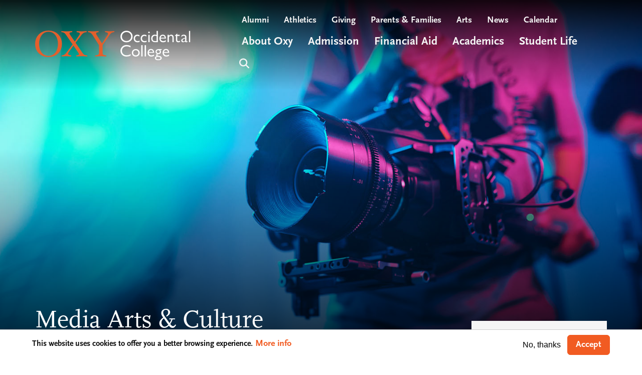

--- FILE ---
content_type: text/html; charset=UTF-8
request_url: https://www.oxy.edu/academics/areas-study/media-arts-culture
body_size: 31133
content:
<!DOCTYPE html>
<html lang="en" dir="ltr" prefix="content: http://purl.org/rss/1.0/modules/content/  dc: http://purl.org/dc/terms/  foaf: http://xmlns.com/foaf/0.1/  og: http://ogp.me/ns#  rdfs: http://www.w3.org/2000/01/rdf-schema#  schema: http://schema.org/  sioc: http://rdfs.org/sioc/ns#  sioct: http://rdfs.org/sioc/types#  skos: http://www.w3.org/2004/02/skos/core#  xsd: http://www.w3.org/2001/XMLSchema# ">
  <head>
    <meta charset="utf-8" />
<script async src="https://www.googletagmanager.com/gtag/js?id=UA-3793582-3"></script>
<script>window.dataLayer = window.dataLayer || [];function gtag(){dataLayer.push(arguments)};gtag("js", new Date());gtag("set", "developer_id.dMDhkMT", true);gtag("config", "UA-3793582-3", {"groups":"default","anonymize_ip":true,"page_placeholder":"PLACEHOLDER_page_path"});gtag("config", "G-0NV5EHFLHE", {"groups":"default","page_placeholder":"PLACEHOLDER_page_location"});</script>
<meta name="description" content="At Occidental College, the Media Arts and Culture Department combines creative film/media theory and practice in Los Angeles, the heart of global media." />
<link rel="canonical" href="https://www.oxy.edu/academics/areas-study/media-arts-culture" />
<meta property="og:title" content="Media Arts &amp; Culture" />
<meta property="og:description" content="At Occidental College, the Media Arts and Culture Department (MAC) unites film, media theory, and hands-on production. The program helps you tell meaningful stories, think critically about media, and create work that connects art, culture, and social impact on Occidental’s LA-based campus and beyond." />
<meta property="og:image" content="https://www.oxy.edu/sites/default/files/styles/open_graph_image/public/MAC_main24_1440x800_0.jpg" />
<meta name="twitter:card" content="summary_large_image" />
<meta name="twitter:title" content="Media Arts &amp; Culture | Occidental College" />
<meta name="twitter:image" content="https://www.oxy.edu/sites/default/files/styles/open_graph_image/public/MAC_main24_1440x800_0.jpg" />
<meta name="Generator" content="Drupal 10 (https://www.drupal.org)" />
<meta name="MobileOptimized" content="width" />
<meta name="HandheldFriendly" content="true" />
<meta name="viewport" content="width=device-width, initial-scale=1, shrink-to-fit=no" />
<meta name="facebook-domain-verification" content="kdaagidwe73leji1kexuoya2h308rd" />
<script type="application/ld+json">{
    "@context": "https://schema.org",
    "@graph": [
        {
            "@type": "EducationalOccupationalProgram",
            "name": "Media Arts \u0026 Culture",
            "description": "At Occidental College, the Media Arts and Culture Department combines creative film/media theory and practice in Los Angeles, the heart of global media.",
            "url": "https://www.oxy.edu/academics/areas-study/media-arts-culture",
            "provider": {
                "@type": "CollegeOrUniversity",
                "@id": "https://www.oxy.edu/",
                "name": "Occidental College",
                "url": "https://www.oxy.edu/",
                "sameAs": [
                    "https://www.facebook.com/occidental",
                    "https://www.instagram.com/occidentalcollege",
                    "https://www.linkedin.com/school/occidental-college/",
                    "https://www.youtube.com/user/OccidentalCollege"
                ],
                "logo": {
                    "@type": "ImageObject",
                    "url": "https://www.oxy.edu/sites/default/files/magazine/occidental-logo.png"
                }
            },
            "numberOfCredits": "48",
            "timeToComplete": "P4Y",
            "educationalProgramMode": "onsite",
            "programType": "classroom",
            "programPrerequisites": {
                "@type": "EducationalOccupationalCredential",
                "name": "No previous Media Arts \u0026 Culture coursework required; recommended sequence begins with MAC 143."
            },
            "educationalCredentialAwarded": {
                "@type": "EducationalOccupationalCredential",
                "name": "Bachelor of Arts in Media Arts \u0026 Culture"
            },
            "occupationalCredentialAwarded": {
                "@type": "EducationalOccupationalCredential",
                "name": "Undergraduate degree"
            }
        }
    ]
}</script>
<meta http-equiv="x-ua-compatible" content="ie=edge" />
<link rel="icon" href="/themes/custom/oxy/favicon.ico" type="image/vnd.microsoft.icon" />

    <title>Media Arts &amp; Culture | Occidental College</title>
    <link rel="stylesheet" media="all" href="/sites/default/files/css/css_GzPEIypBhjNAlhI6hPazcdnV4mjB2jyLV1Ll3evzPpc.css?delta=0&amp;language=en&amp;theme=oxy&amp;include=[base64]" />
<link rel="stylesheet" media="all" href="https://cdnjs.cloudflare.com/ajax/libs/font-awesome/4.3.0/css/font-awesome.min.css" />
<link rel="stylesheet" media="all" href="/sites/default/files/css/css_uNxai_4L7yRNcfGZFtKJbeQWoUPDgIYovTuRke_VSSo.css?delta=2&amp;language=en&amp;theme=oxy&amp;include=[base64]" />
<link rel="stylesheet" media="all" href="/sites/default/files/css/css_CLia0rHfa8213jIqPgrgXMBfB9h39k-6uOa63-O0z58.css?delta=3&amp;language=en&amp;theme=oxy&amp;include=[base64]" />
<link rel="stylesheet" media="all" href="//use.fontawesome.com/releases/v5.13.0/css/all.css" />
<link rel="stylesheet" media="all" href="/sites/default/files/css/css_I5So_OHc_8tiN3V9fIXL6hDfc9XnD34-iLtgpDjAuKM.css?delta=5&amp;language=en&amp;theme=oxy&amp;include=[base64]" />
<link rel="stylesheet" media="all" href="//use.fontawesome.com/releases/v6.6.0/css/all.css" />
<link rel="stylesheet" media="print" href="/sites/default/files/css/css_Xlt8DyUdHNbGLD0vhZTwqW0-BWrJs657_TEfn1kF5mI.css?delta=7&amp;language=en&amp;theme=oxy&amp;include=[base64]" />
<link rel="stylesheet" media="all" href="https://use.typekit.net/sfx1did.css" />
<link rel="stylesheet" media="all" href="/sites/default/files/css/css_4XHHvvMiEq-Q-hPhhjlRruCaLoaW_7HdjCnluemmJZ0.css?delta=9&amp;language=en&amp;theme=oxy&amp;include=[base64]" />
<link rel="stylesheet" media="all" href="/sites/default/files/asset_injector/css/admin_overrides-18199b67dad5dcb29c6a2cf203251eab.css?t95ncd" />
<link rel="stylesheet" media="all" href="/sites/default/files/asset_injector/css/demo_overrides-191fd5547e10fde45880b301ede4f4be.css?t95ncd" />

    
    <script async="async" src="https://admission.oxy.edu/ping">/**/</script>
    <!-- Google Tag Manager -->
    <script>(function(w,d,s,l,i){w[l]=w[l]||[];w[l].push({'gtm.start':
          new Date().getTime(),event:'gtm.js'});var f=d.getElementsByTagName(s)[0],
        j=d.createElement(s),dl=l!='dataLayer'?'&l='+l:'';j.async=true;j.src=
        'https://www.googletagmanager.com/gtm.js?id='+i+dl;f.parentNode.insertBefore(j,f);
      })(window,document,'script','dataLayer','GTM-MZM4J3F');</script>
    <!-- End Google Tag Manager -->
  </head>
  <body class="layout-one-sidebar layout-sidebar-second page-node-704 path-node node--type-landing-page">
    <!-- Google Tag Manager (noscript) -->
    <noscript>
      <iframe src="https://www.googletagmanager.com/ns.html?id=GTM-MZM4J3F"
              height="0" width="0" style="display:none;visibility:hidden">
      </iframe>
    </noscript>
    <!-- End Google Tag Manager (noscript) -->
    <a href="#main-content" class="visually-hidden focusable" tabindex="0">
      Skip to main content
    </a>
    
      <div class="dialog-off-canvas-main-canvas" data-off-canvas-main-canvas>
    
  <div id="page-wrapper">
  <div id="page">
          <section class="layout-alerts" role="region" aria-label="Alerts">
          <section class="row region region-alerts m-0">
    <div id="block-alertblock" class="block block-kwall-alerts block-alert-block">
  
    
      <div class="content">
      <div class="block-kwall-site-alert" style="display: none;">
                        <div class="alerts-wrap style-wrap"></div>
                      </div>
    </div>
  </div>

  </section>

      </section>
        <header id="header" class="header" role="banner" aria-label="Site header">
      <div class="container">
                              <div class="row">
              <div class="col-md-4 logo-col">
                <div class="logo-wrapper">
                    <section class="row region region-logo-region m-0">
    

  <a href="/" title="Home" rel="home" class="navbar-brand">
          <img src="/sites/default/files/logo.png" alt="Home" class="img-fluid align-top" />
      </a>

  </section>

                </div>
              </div>
              <div class="col-md-8 menu-col">
                <div class="menus-wrapper">
                    <section class="row region region-menus-region m-0">
    <nav role="navigation" aria-label="Utility Menu" id="block-utilitymenu" class="block block-menu navigation menu--utility-menu">
        
                  <ul class="clearfix nav" data-component-id="bootstrap_barrio:menu">
                    <li class="nav-item">
                <a href="http://alumni.oxy.edu" target="_blank" class="nav-link nav-link-http--alumnioxyedu">Alumni</a>
              </li>
                <li class="nav-item">
                <a href="http://www.oxyathletics.com" class="nav-link nav-link-http--wwwoxyathleticscom">Athletics</a>
              </li>
                <li class="nav-item">
                <a href="/giving" class="nav-link nav-link--giving" data-drupal-link-system-path="node/1364">Giving</a>
              </li>
                <li class="nav-item">
                <a href="/parents-families" class="nav-link nav-link--parents-families" data-drupal-link-system-path="node/1357">Parents &amp; Families</a>
              </li>
                <li class="nav-item">
                <a href="/arts" class="nav-link nav-link--arts" data-drupal-link-system-path="node/5936">Arts</a>
              </li>
                <li class="nav-item">
                <a href="/news" class="nav-link nav-link--news" data-drupal-link-system-path="node/1340">News</a>
              </li>
                <li class="nav-item">
                <a href="/events" class="nav-link nav-link--events" data-drupal-link-system-path="node/4307">Calendar</a>
              </li>
        </ul>
  



  </nav>
<nav role="navigation" aria-label="Slide-in Utility Nav" id="block-slideinutilitynav" class="block block-menu navigation menu--menu-slide-in-utility-nav">
        
                  <ul class="clearfix nav" data-component-id="bootstrap_barrio:menu">
                    <li class="nav-item">
                <span class="search-item nav-link nav-link-">Search</span>
              </li>
                <li class="nav-item">
                <span class="menu-item nav-link nav-link-">Menu</span>
              </li>
        </ul>
  



  </nav>
<div id="block-mainheadermenu" class="block block-tb-megamenu block-tb-megamenu-menu-blockmenu-main-header-menu">
  
    
      <div class="content">
      <style type="text/css">
  .tb-megamenu.animate .mega > .mega-dropdown-menu, .tb-megamenu.animate.slide .mega > .mega-dropdown-menu > div {
    transition-delay: 100ms;  -webkit-transition-delay: 100ms;  -ms-transition-delay: 100ms;  -o-transition-delay: 100ms;  transition-duration: 250ms;  -webkit-transition-duration: 250ms;  -ms-transition-duration: 250ms;  -o-transition-duration: 250ms;
  }
</style>
<div  class="tb-megamenu tb-megamenu-menu-main-header-menu animate slide" data-duration="250" data-delay="100" id="tb-megamenu-menu-main-header-menu" role="navigation" aria-label="Main navigation">
      <button aria-label="Open main menu" data-target=".nav-collapse" data-toggle="collapse" class="btn btn-navbar tb-megamenu-button" type="button">
      <i class="fa fa-reorder"></i>
      <span class="sr-only">Mega Menu Collapse/Open Button</span>
    </button>
    <div class="nav-collapse  always-show">
    <ul  class="tb-megamenu-nav nav level-0 items-6" role="list" >
        <li  class="tb-megamenu-item level-1 mega dropdown" data-id="menu_link_content:377616a8-01ee-4c3c-bf8a-86c2f0f3e3d6" data-level="1" data-type="menu_item" data-class="" data-xicon="" data-caption="" data-alignsub="" data-group="0" data-hidewcol="0" data-hidesub="0" data-label="" aria-level="1" >
      <a href="/about-oxy"  class="dropdown-toggle" aria-label="Open main submenu" title="About Oxy" aria-expanded="false">
          About Oxy
          </a>
  <div  class="tb-megamenu-submenu dropdown-menu mega-dropdown-menu nav-child" data-class="" data-width="" role="list">
  <div class="mega-dropdown-inner">
          <div  class="tb-megamenu-row row-fluid">
      <div  class="tb-megamenu-column span12 mega-col-nav" data-class="" data-width="12" data-hidewcol="0" id="tb-megamenu-column-1">
  <div class="tb-megamenu-column-inner mega-inner clearfix">
               <ul  class="tb-megamenu-subnav mega-nav level-1 items-8" role="list">
        <li  class="tb-megamenu-item level-2 mega" data-id="menu_link_content:3403c599-6327-44a4-af62-b46704f70b22" data-level="2" data-type="menu_item" data-class="" data-xicon="" data-caption="" data-alignsub="" data-group="0" data-hidewcol="0" data-hidesub="0" data-label="" aria-level="2" >
      <a href="/about-oxy/stories" >
          Oxy Stories
          </a>
  
</li>

        <li  class="tb-megamenu-item level-2 mega" data-id="menu_link_content:a76b574e-7dc2-45b3-a559-93d3bf095730" data-level="2" data-type="menu_item" data-class="" data-xicon="" data-caption="" data-alignsub="" data-group="0" data-hidewcol="0" data-hidesub="0" data-label="" aria-level="2" >
      <a href="/about-oxy/oxy-outcomes" >
          Outcomes
          </a>
  
</li>

        <li  class="tb-megamenu-item level-2 mega" data-id="menu_link_content:bcdfa3ed-74b0-4c86-a1b8-281e28276341" data-level="2" data-type="menu_item" data-class="" data-xicon="" data-caption="" data-alignsub="" data-group="0" data-hidewcol="0" data-hidesub="0" data-label="" aria-level="2" >
      <a href="/about-oxy/our-campus" >
          Our Campus
          </a>
  
</li>

        <li  class="tb-megamenu-item level-2 mega" data-id="menu_link_content:7f62f51c-1e14-4922-9ad1-ba87fc69bbbc" data-level="2" data-type="menu_item" data-class="" data-xicon="" data-caption="" data-alignsub="" data-group="0" data-hidewcol="0" data-hidesub="0" data-label="" aria-level="2" >
      <a href="/about-oxy/los-angeles" >
          Los Angeles
          </a>
  
</li>

        <li  class="tb-megamenu-item level-2 mega" data-id="menu_link_content:42343827-2d7d-4d1b-a17f-e259071cb0a1" data-level="2" data-type="menu_item" data-class="" data-xicon="" data-caption="" data-alignsub="" data-group="0" data-hidewcol="0" data-hidesub="0" data-label="" aria-level="2" >
      <a href="/about-oxy/community-equity" >
          Community &amp; Equity
          </a>
  
</li>

        <li  class="tb-megamenu-item level-2 mega" data-id="menu_link_content:258a5148-b320-412e-9fbe-87e31bf4799d" data-level="2" data-type="menu_item" data-class="" data-xicon="" data-caption="" data-alignsub="" data-group="0" data-hidewcol="0" data-hidesub="0" data-label="" aria-level="2" >
      <a href="/about-oxy/sustainability" >
          Sustainability
          </a>
  
</li>

        <li  class="tb-megamenu-item level-2 mega" data-id="menu_link_content:8ba0a71d-3c92-46f2-bcfb-7c1c3950958a" data-level="2" data-type="menu_item" data-class="" data-xicon="" data-caption="" data-alignsub="" data-group="0" data-hidewcol="0" data-hidesub="0" data-label="" aria-level="2" >
      <a href="/about-oxy/community-engagement" >
          Community Engagement
          </a>
  
</li>

        <li  class="tb-megamenu-item level-2 mega" data-id="menu_link_content:54755060-ef0f-4ea2-ac3e-2c36ccc8c632" data-level="2" data-type="menu_item" data-class="" data-xicon="" data-caption="" data-alignsub="" data-group="0" data-hidewcol="0" data-hidesub="0" data-label="" aria-level="2" >
      <a href="/integrated-strategic-planning" >
          Strategic Planning
          </a>
  
</li>

  </ul>

      </div>
</div>

  </div>

      </div>
</div>

</li>

        <li  class="tb-megamenu-item level-1 mega dropdown" data-id="menu_link_content:c4d9d199-2895-4e6e-9ea7-4edc2d4ff72c" data-level="1" data-type="menu_item" data-class="" data-xicon="" data-caption="" data-alignsub="" data-group="0" data-hidewcol="0" data-hidesub="0" data-label="" aria-level="1" >
      <a href="/admission-aid"  class="dropdown-toggle" aria-label="Open main submenu" aria-expanded="false">
          Admission
          </a>
  <div  class="tb-megamenu-submenu dropdown-menu mega-dropdown-menu nav-child" data-class="" data-width="" role="list">
  <div class="mega-dropdown-inner">
          <div  class="tb-megamenu-row row-fluid">
      <div  class="tb-megamenu-column span12 mega-col-nav" data-class="" data-width="12" data-hidewcol="0" id="tb-megamenu-column-2">
  <div class="tb-megamenu-column-inner mega-inner clearfix">
               <ul  class="tb-megamenu-subnav mega-nav level-1 items-8" role="list">
        <li  class="tb-megamenu-item level-2 mega" data-id="menu_link_content:22dd34fb-4ee6-4f61-bf61-f34c924d910f" data-level="2" data-type="menu_item" data-class="" data-xicon="" data-caption="" data-alignsub="" data-group="0" data-hidewcol="0" data-hidesub="0" data-label="" aria-level="2" >
      <a href="/admission-aid/learn-about-occidental" >
          Why Occidental?
          </a>
  
</li>

        <li  class="tb-megamenu-item level-2 mega" data-id="menu_link_content:935d4168-3c1e-4649-ad10-da9c3e265692" data-level="2" data-type="menu_item" data-class="" data-xicon="" data-caption="" data-alignsub="" data-group="0" data-hidewcol="0" data-hidesub="0" data-label="" aria-level="2" >
      <a href="/admission-aid/visit-explore-campus" >
          Visit Campus
          </a>
  
</li>

        <li  class="tb-megamenu-item level-2 mega" data-id="menu_link_content:7fc9802d-ed77-419c-b397-5a99da1c128c" data-level="2" data-type="menu_item" data-class="" data-xicon="" data-caption="" data-alignsub="" data-group="0" data-hidewcol="0" data-hidesub="0" data-label="" aria-level="2" >
      <a href="/admission-aid/affordability" >
          Affordability
          </a>
  
</li>

        <li  class="tb-megamenu-item level-2 mega" data-id="menu_link_content:0e780728-6b2c-4f2b-bd92-5bc6a4d2d90a" data-level="2" data-type="menu_item" data-class="" data-xicon="" data-caption="" data-alignsub="" data-group="0" data-hidewcol="0" data-hidesub="0" data-label="" aria-level="2" >
      <a href="/admission-aid/apply" >
          Apply
          </a>
  
</li>

        <li  class="tb-megamenu-item level-2 mega" data-id="menu_link_content:a37cc996-7f81-48da-bc47-38134de9962c" data-level="2" data-type="menu_item" data-class="" data-xicon="" data-caption="" data-alignsub="" data-group="0" data-hidewcol="0" data-hidesub="0" data-label="" aria-level="2" >
      <a href="/admission-aid/first-year" >
          First-Year Admission
          </a>
  
</li>

        <li  class="tb-megamenu-item level-2 mega" data-id="menu_link_content:94151976-1dfa-40b6-a43c-228137fb4436" data-level="2" data-type="menu_item" data-class="" data-xicon="" data-caption="" data-alignsub="" data-group="0" data-hidewcol="0" data-hidesub="0" data-label="" aria-level="2" >
      <a href="/admission-aid/transfer-students" >
          Transfer Admission
          </a>
  
</li>

        <li  class="tb-megamenu-item level-2 mega" data-id="menu_link_content:926fd50b-5150-41cb-8980-0f817ed7cb42" data-level="2" data-type="menu_item" data-class="" data-xicon="" data-caption="" data-alignsub="" data-group="0" data-hidewcol="0" data-hidesub="0" data-label="" aria-level="2" >
      <a href="/admission-aid/international-students" >
          Int&#039;l Admission
          </a>
  
</li>

        <li  class="tb-megamenu-item level-2 mega" data-id="menu_link_content:f045d31d-d8b5-4d50-bc2f-40ccdf9ae36f" data-level="2" data-type="menu_item" data-class="" data-xicon="" data-caption="" data-alignsub="" data-group="0" data-hidewcol="0" data-hidesub="0" data-label="" aria-level="2" >
      <a href="/admission-aid/connect-us" >
          Connect With Us
          </a>
  
</li>

  </ul>

      </div>
</div>

  </div>

      </div>
</div>

</li>

        <li  class="tb-megamenu-item level-1 mega dropdown" data-id="menu_link_content:c79205a1-8a68-47e8-bb41-767c6bce42d6" data-level="1" data-type="menu_item" data-class="" data-xicon="" data-caption="" data-alignsub="" data-group="0" data-hidewcol="0" data-hidesub="0" data-label="" aria-level="1" >
      <a href="/financial-aid"  class="dropdown-toggle" aria-label="Open main submenu" aria-expanded="false">
          Financial Aid
          </a>
  <div  class="tb-megamenu-submenu dropdown-menu mega-dropdown-menu nav-child" data-class="" data-width="" role="list">
  <div class="mega-dropdown-inner">
          <div  class="tb-megamenu-row row-fluid">
      <div  class="tb-megamenu-column span12 mega-col-nav" data-class="" data-width="12" data-hidewcol="0" id="tb-megamenu-column-2">
  <div class="tb-megamenu-column-inner mega-inner clearfix">
               <ul  class="tb-megamenu-subnav mega-nav level-1 items-5" role="list">
        <li  class="tb-megamenu-item level-2 mega" data-id="menu_link_content:473bb6c6-6cb5-45f9-afce-c0b464faeea0" data-level="2" data-type="menu_item" data-class="" data-xicon="" data-caption="" data-alignsub="" data-group="0" data-hidewcol="0" data-hidesub="0" data-label="" aria-level="2" >
      <a href="/financial-aid/cost" >
          Cost of Attendance
          </a>
  
</li>

        <li  class="tb-megamenu-item level-2 mega" data-id="menu_link_content:9fc8b1c8-8fa8-4134-99f3-998bef42254a" data-level="2" data-type="menu_item" data-class="" data-xicon="" data-caption="" data-alignsub="" data-group="0" data-hidewcol="0" data-hidesub="0" data-label="" aria-level="2" >
      <a href="/financial-aid/how-financial-aid-works" >
          How Aid Works
          </a>
  
</li>

        <li  class="tb-megamenu-item level-2 mega" data-id="menu_link_content:8d582f61-e577-49ca-89de-6603dde9ae93" data-level="2" data-type="menu_item" data-class="" data-xicon="" data-caption="" data-alignsub="" data-group="0" data-hidewcol="0" data-hidesub="0" data-label="" aria-level="2" >
      <a href="/financial-aid/apply" >
          How to Apply for Aid
          </a>
  
</li>

        <li  class="tb-megamenu-item level-2 mega" data-id="menu_link_content:ff9eb5d9-71d1-498b-ac1c-8e90a48b58b7" data-level="2" data-type="menu_item" data-class="" data-xicon="" data-caption="" data-alignsub="" data-group="0" data-hidewcol="0" data-hidesub="0" data-label="" aria-level="2" >
      <a href="/financial-aid/current-students" >
          For Current Students
          </a>
  
</li>

        <li  class="tb-megamenu-item level-2 mega" data-id="menu_link_content:65dfded9-dba7-45bd-9091-021bc9773600" data-level="2" data-type="menu_item" data-class="" data-xicon="" data-caption="" data-alignsub="" data-group="0" data-hidewcol="0" data-hidesub="0" data-label="" aria-level="2" >
      <a href="/financial-aid/our-team" >
          Our Team
          </a>
  
</li>

  </ul>

      </div>
</div>

  </div>

      </div>
</div>

</li>

        <li  class="tb-megamenu-item level-1 mega dropdown" data-id="menu_link_content:aa59f24a-b941-482f-8f94-57b04129f82d" data-level="1" data-type="menu_item" data-class="" data-xicon="" data-caption="" data-alignsub="" data-group="0" data-hidewcol="0" data-hidesub="0" data-label="" aria-level="1" >
      <a href="/academics"  class="dropdown-toggle" aria-label="Open main submenu" aria-expanded="false">
          Academics
          </a>
  <div  class="tb-megamenu-submenu dropdown-menu mega-dropdown-menu nav-child" data-class="" data-width="" role="list">
  <div class="mega-dropdown-inner">
          <div  class="tb-megamenu-row row-fluid">
      <div  class="tb-megamenu-column span12 mega-col-nav" data-class="" data-width="12" data-hidewcol="0" id="tb-megamenu-column-2">
  <div class="tb-megamenu-column-inner mega-inner clearfix">
               <ul  class="tb-megamenu-subnav mega-nav level-1 items-9" role="list">
        <li  class="tb-megamenu-item level-2 mega" data-id="menu_link_content:ddb92dbf-80c1-42f0-bb42-02e9dcbaa8cf" data-level="2" data-type="menu_item" data-class="" data-xicon="" data-caption="" data-alignsub="" data-group="0" data-hidewcol="0" data-hidesub="0" data-label="" aria-level="2" >
      <a href="/academics/areas-study" >
          Areas of Study
          </a>
  
</li>

        <li  class="tb-megamenu-item level-2 mega" data-id="menu_link_content:255f21f8-d1a9-4b69-981c-5d25953ae669" data-level="2" data-type="menu_item" data-class="" data-xicon="" data-caption="" data-alignsub="" data-group="0" data-hidewcol="0" data-hidesub="0" data-label="" aria-level="2" >
      <a href="/academics/faculty" >
          Our Faculty
          </a>
  
</li>

        <li  class="tb-megamenu-item level-2 mega" data-id="menu_link_content:248b14ec-ad69-4776-8e96-b47c1b1cfa42" data-level="2" data-type="menu_item" data-class="" data-xicon="" data-caption="" data-alignsub="" data-group="0" data-hidewcol="0" data-hidesub="0" data-label="" aria-level="2" >
      <a href="/academics/library" >
          Library
          </a>
  
</li>

        <li  class="tb-megamenu-item level-2 mega" data-id="menu_link_content:86207a4d-4267-468a-923b-035c68eaae53" data-level="2" data-type="menu_item" data-class="" data-xicon="" data-caption="" data-alignsub="" data-group="0" data-hidewcol="0" data-hidesub="0" data-label="" aria-level="2" >
      <a href="https://oxy.smartcatalogiq.com/en/current/catalog" >
          Course Catalog
          </a>
  
</li>

        <li  class="tb-megamenu-item level-2 mega" data-id="menu_link_content:901efb5c-627b-4285-b466-0e874fb43dad" data-level="2" data-type="menu_item" data-class="" data-xicon="" data-caption="" data-alignsub="" data-group="0" data-hidewcol="0" data-hidesub="0" data-label="" aria-level="2" >
      <a href="/academics/core-program" >
          Core Program
          </a>
  
</li>

        <li  class="tb-megamenu-item level-2 mega" data-id="menu_link_content:90ccda08-8087-4cec-85be-f4ed00dab3e2" data-level="2" data-type="menu_item" data-class="" data-xicon="" data-caption="" data-alignsub="" data-group="0" data-hidewcol="0" data-hidesub="0" data-label="" aria-level="2" >
      <a href="/academics/senior-comps" >
          Senior Comps
          </a>
  
</li>

        <li  class="tb-megamenu-item level-2 mega" data-id="menu_link_content:2457cf9e-e0e4-4244-a663-cadb23b1f381" data-level="2" data-type="menu_item" data-class="" data-xicon="" data-caption="" data-alignsub="" data-group="0" data-hidewcol="0" data-hidesub="0" data-label="" aria-level="2" >
      <a href="/academics/student-research" >
          Student Research
          </a>
  
</li>

        <li  class="tb-megamenu-item level-2 mega" data-id="menu_link_content:1f62ed7c-1077-4a1f-9d97-a63c9fe6e7ed" data-level="2" data-type="menu_item" data-class="" data-xicon="" data-caption="" data-alignsub="" data-group="0" data-hidewcol="0" data-hidesub="0" data-label="" aria-level="2" >
      <a href="/academics/global-engagement" >
          Global Engagement
          </a>
  
</li>

        <li  class="tb-megamenu-item level-2 mega" data-id="menu_link_content:5b569ecf-cdbb-4893-9f5d-0233310066bd" data-level="2" data-type="menu_item" data-class="" data-xicon="" data-caption="" data-alignsub="" data-group="0" data-hidewcol="0" data-hidesub="0" data-label="" aria-level="2" >
      <a href="/academics/student-success" >
          Student Success
          </a>
  
</li>

  </ul>

      </div>
</div>

  </div>

      </div>
</div>

</li>

        <li  class="tb-megamenu-item level-1 mega dropdown" data-id="menu_link_content:d19324aa-0132-4df8-ae28-2edf5621a6f0" data-level="1" data-type="menu_item" data-class="" data-xicon="" data-caption="" data-alignsub="" data-group="0" data-hidewcol="0" data-hidesub="0" data-label="" aria-level="1" >
      <a href="/student-life"  class="dropdown-toggle" aria-label="Open main submenu" aria-expanded="false">
          Student Life
          </a>
  <div  class="tb-megamenu-submenu dropdown-menu mega-dropdown-menu nav-child" data-class="" data-width="" role="list">
  <div class="mega-dropdown-inner">
          <div  class="tb-megamenu-row row-fluid">
      <div  class="tb-megamenu-column span12 mega-col-nav" data-class="" data-width="12" data-hidewcol="0" id="tb-megamenu-column-2">
  <div class="tb-megamenu-column-inner mega-inner clearfix">
               <ul  class="tb-megamenu-subnav mega-nav level-1 items-8" role="list">
        <li  class="tb-megamenu-item level-2 mega" data-id="menu_link_content:0d67bf4f-51cb-422b-bc77-d55db6ab86a7" data-level="2" data-type="menu_item" data-class="" data-xicon="" data-caption="" data-alignsub="" data-group="0" data-hidewcol="0" data-hidesub="0" data-label="" aria-level="2" >
      <a href="/student-life/rehs" >
          Housing
          </a>
  
</li>

        <li  class="tb-megamenu-item level-2 mega" data-id="menu_link_content:fcb49144-cc4b-45b7-b714-747eef7809fd" data-level="2" data-type="menu_item" data-class="" data-xicon="" data-caption="" data-alignsub="" data-group="0" data-hidewcol="0" data-hidesub="0" data-label="" aria-level="2" >
      <a href="/student-life/campus-dining" >
          Campus Dining
          </a>
  
</li>

        <li  class="tb-megamenu-item level-2 mega" data-id="menu_link_content:dc2f47e8-d7bf-497d-97f8-e40e68d08972" data-level="2" data-type="menu_item" data-class="" data-xicon="" data-caption="" data-alignsub="" data-group="0" data-hidewcol="0" data-hidesub="0" data-label="" aria-level="2" >
      <a href="/student-life/athletics-wellness" >
          Athletics &amp; Wellness
          </a>
  
</li>

        <li  class="tb-megamenu-item level-2 mega" data-id="menu_link_content:e2212f26-d503-4b66-96f0-5f2e16f0b469" data-level="2" data-type="menu_item" data-class="" data-xicon="" data-caption="" data-alignsub="" data-group="0" data-hidewcol="0" data-hidesub="0" data-label="" aria-level="2" >
      <a href="/student-life/career-services" >
          Career Exploration
          </a>
  
</li>

        <li  class="tb-megamenu-item level-2 mega" data-id="menu_link_content:bf306098-ff1f-4e11-8027-c77d6ff5d0b1" data-level="2" data-type="menu_item" data-class="" data-xicon="" data-caption="" data-alignsub="" data-group="0" data-hidewcol="0" data-hidesub="0" data-label="" aria-level="2" >
      <a href="/student-life/involvement" >
          Get Involved
          </a>
  
</li>

        <li  class="tb-megamenu-item level-2 mega" data-id="menu_link_content:8e2a6c77-aa67-46be-9d42-a16a5c603e38" data-level="2" data-type="menu_item" data-class="" data-xicon="" data-caption="" data-alignsub="" data-group="0" data-hidewcol="0" data-hidesub="0" data-label="" aria-level="2" >
      <a href="/student-life/student-services" >
          Student Services
          </a>
  
</li>

        <li  class="tb-megamenu-item level-2 mega" data-id="menu_link_content:d70f3cd5-3666-4488-b20b-e356acefd165" data-level="2" data-type="menu_item" data-class="" data-xicon="" data-caption="" data-alignsub="" data-group="0" data-hidewcol="0" data-hidesub="0" data-label="" aria-level="2" >
      <a href="/student-life/resources-support" >
          Resources &amp; Support
          </a>
  
</li>

        <li  class="tb-megamenu-item level-2 mega" data-id="menu_link_content:c5d15b37-6ab7-45ec-86fb-45589bfb91e6" data-level="2" data-type="menu_item" data-class="" data-xicon="" data-caption="" data-alignsub="" data-group="0" data-hidewcol="0" data-hidesub="0" data-label="" aria-level="2" >
      <a href="/student-life/student-affairs" >
          Student Affairs
          </a>
  
</li>

  </ul>

      </div>
</div>

  </div>

      </div>
</div>

</li>

                  <li  class="tb-megamenu-item level-1 mega no-hover" data-id="menu_link_content:fbe81c83-2929-4499-8011-0e858a86c141" data-level="1" data-type="menu_item" data-class="no-hover" data-xicon="" data-caption="" data-alignsub="" data-group="0" data-hidewcol="0" data-hidesub="0" data-label="" aria-level="1" >
      <span class="search-item tb-megamenu-no-link tb-megamenu-no-submenu" tabindex="0">
          Search
          </span>
  
</li>

  </ul>

      </div>
  </div>

    </div>
  </div>

  </section>

                </div>
              </div>
            </div>
                        </div>
    </header>

          <div class="container-fluid px-0 hero-region">
          <div class="views-element-container block block-views block-views-blockbanner-block-page-banner" id="block-views-block-banner-block-page-banner">
  
    
      <div class="content">
      <div><div class="view view-banner view-id-banner view-display-id-block_page_banner js-view-dom-id-109d374960540acdab5c186579641d89759e73726f671dce82c254857841231a">
  
    
      
      <div class="view-content">
          <div class="views-row">
    <div class="views-field views-field-field-alternate-banner-title"><div class="field-content"><div class="block-banner">
  <div class="banner-background-wrapper">  <img loading="lazy" src="/sites/default/files/styles/banner_image/public/MAC_main24_1440x800_0.jpg" width="1440" height="800" alt="a cameraman holding a film camera with a colored background" typeof="Image" class="image-style-banner-image" />


</div>
  <div class="page-title-wrapper container">
    <h1 class="page-title">Media Arts &amp; Culture</h1>
   </div>
</div></div></div>
  </div>

    </div>
  
          </div>
</div>

    </div>
  </div>


      </div>
    
          <div class="highlighted">
        <aside class="container section clearfix" role="complementary">
            <div data-drupal-messages-fallback class="hidden"></div>


        </aside>
      </div>
    
    <div id="main-wrapper" class="layout-main-wrapper clearfix">
              <div id="main" class="container">
                      <div class="breadcrumbs-section">
                <div id="block-oxy-breadcrumbs" class="block block-system block-system-breadcrumb-block">
  
    
      <div class="content">
      
  <nav role="navigation" aria-label="breadcrumb" style="">
  <ol class="breadcrumb">
            <li class="breadcrumb-item">
        <a href="/">Home</a>
      </li>
                <li class="breadcrumb-item">
        <a href="/academics">Academics</a>
      </li>
                <li class="breadcrumb-item">
        <a href="/academics/areas-study">Areas of Study</a>
      </li>
                <li class="breadcrumb-item active">
        Media Arts &amp; Culture
      </li>
        </ol>
</nav>


    </div>
  </div>


            </div>
                    <div class="row row-offcanvas row-offcanvas-left clearfix">
            <main class="main-content col col-md-9 has-sidebar" id="content" role="main">
              <section class="section">
                <a id="main-content" tabindex="-1"></a>
                  <div id="block-oxy-content" class="block block-system block-system-main-block">
  
    
      <div class="content">
      

<article data-history-node-id="704" about="/academics/areas-study/media-arts-culture" class="node node--type-landing-page node--view-mode-full clearfix">
  <header>
    
        
      </header>
  <div class="node__content clearfix">
            <div class="clearfix text-formatted field field--name-field-intro-copy field--type-text-long field--label-hidden field__items">
                <div class="field__item">
        <p>At Occidental College, the Media Arts and Culture Department (MAC) unites film, media theory, and hands-on production. The program helps you tell meaningful stories, think critically about media, and create work that connects art, culture, and social impact on Occidental’s LA-based campus and beyond.</p>

            </div>
          </div>
    <div class="clearfix text-formatted field field--name-body field--type-text-with-summary field--label-hidden field__items">
                <div class="field__item">
        <h2>Earn Your Media Arts and Culture Degree from Oxy</h2>

<p>The Occidental College Media Arts and Culture undergraduate program is a distinctive liberal arts experience that combines creative film/media production with critical analysis in the heart of Los Angeles. You will learn to interpret, design, and produce media in a variety of forms and genres, including fiction, documentary, experimental video, animation, television, social media, video games, video essays, participatory media, AR/VR, and digital and motion design. Through intellectual inquiry, creative experimentation, and community engagement, you will become an active participant in the rapidly changing media landscape.</p>

<p>As a Media Arts and Culture major at Occidental, you will explore how visual and digital media shape culture, politics, and identity. Courses span media history, theory, and production, giving you both creative fluency and analytical depth. Through internships and collaborative projects, you will connect creative practice to real-world experience in film, television, and digital industries. Graduates of the program leave Oxy with original portfolios, technical expertise, and the confidence to innovate in today’s evolving media environment.</p>

            </div>
          </div>



  </div>
</article>

    </div>
  </div>
<div id="block-bodyparagraphs" class="block block-ctools-block block-entity-fieldnodefield-body-paragraphs">
  
    
      <div class="content">
          <div class="field field--name-field-body-paragraphs field--type-entity-reference-revisions field--label-hidden field__items">
                <div class="field__item">
        

  <div class="paragraph paragraph--type--cta-buttons paragraph--view-mode--default">
          <div class="container">
        <div class="cta-buttons-style orange-white">
              <div class="field field--name-field-link-multiple field--type-link field--label-hidden field__items">
                <div class="field__item">
        <a href="/admission-aid/apply">Apply Now</a>
            </div>
                  <div class="field__item">
        <a href="https://admission.oxy.edu/register/request-info">Request Info</a>
            </div>
          </div>

        </div>
      </div>
      </div>

            </div>
          </div>

    </div>
  </div>


              </section>
            </main>
                          <div class="sidebar_second sidebar col-md-3 order-last" id="sidebar_second">
                <aside class="section" role="complementary">
                    <div id="block-groupcontentmenu" class="block block-oxy-custom block-group-content-menusite-section">
  
      <div class="oxy-custom-header">In This Section</div>
    
      <div class="content">
      
                  <ul class="clearfix nav" data-component-id="bootstrap_barrio:menu">
                    <li class="nav-item">
                <a href="/academics/areas-study/media-arts-culture/faculty" class="nav-link nav-link--academics-areas-study-media-arts-culture-faculty" data-drupal-link-system-path="node/5908">Faculty</a>
              </li>
                <li class="nav-item">
                <a href="/academics/areas-study/media-arts-culture/courses" class="nav-link nav-link--academics-areas-study-media-arts-culture-courses" data-drupal-link-system-path="node/47605">Courses</a>
              </li>
                <li class="nav-item">
                <a href="/academics/areas-study/media-arts-culture/courses-requirements" class="nav-link nav-link--academics-areas-study-media-arts-culture-courses-requirements" data-drupal-link-system-path="node/5685">Requirements</a>
              </li>
                <li class="nav-item">
                <a href="/academics/areas-study/media-arts-culture/advising-information" class="nav-link nav-link--academics-areas-study-media-arts-culture-advising-information" data-drupal-link-system-path="node/47606">Advising Information</a>
              </li>
                <li class="nav-item">
                <a href="/academics/areas-study/media-arts-culture/projects-media" class="nav-link nav-link--academics-areas-study-media-arts-culture-projects-media" data-drupal-link-system-path="node/2597">Projects &amp; Media</a>
              </li>
                <li class="nav-item menu-item--expanded active">
                <a href="/academics/areas-study/media-arts-culture/student-resources" class="nav-link active nav-link--academics-areas-study-media-arts-culture-student-resources" data-drupal-link-system-path="node/2860">Student Resources</a>
                                    <ul class="menu">
                    <li class="nav-item">
                <a href="/academics/areas-study/media-arts-culture/student-resources/departmental-prizes" class="nav-link nav-link--academics-areas-study-media-arts-culture-student-resources-departmental-prizes" data-drupal-link-system-path="node/1782">Departmental Prizes</a>
              </li>
                <li class="nav-item">
                <a href="/academics/areas-study/media-arts-culture/student-resources/senior-comps" class="nav-link nav-link--academics-areas-study-media-arts-culture-student-resources-senior-comps" data-drupal-link-system-path="node/2749">Senior Comps</a>
              </li>
                <li class="nav-item">
                <a href="/academics/areas-study/media-arts-culture/student-resources/grants-fellowships" class="nav-link nav-link--academics-areas-study-media-arts-culture-student-resources-grants-fellowships" data-drupal-link-system-path="node/2078">Grants &amp; Fellowships</a>
              </li>
                <li class="nav-item">
                <a href="/academics/areas-study/media-arts-culture/student-resources/study-abroad" class="nav-link nav-link--academics-areas-study-media-arts-culture-student-resources-study-abroad" data-drupal-link-system-path="node/2869">Study Abroad</a>
              </li>
                <li class="nav-item active">
                <a href="/academics/areas-study/media-arts-culture/student-resources/internships" class="nav-link active nav-link--academics-areas-study-media-arts-culture-student-resources-internships" data-drupal-link-system-path="node/2179">Internships</a>
              </li>
                <li class="nav-item">
                <a href="/academics/areas-study/media-arts-culture/student-resources/film-festivals" class="nav-link nav-link--academics-areas-study-media-arts-culture-student-resources-film-festivals" data-drupal-link-system-path="node/1925">Film Festivals</a>
              </li>
        </ul>
  
              </li>
                <li class="nav-item menu-item--expanded">
                <a href="/academics/areas-study/media-arts-culture/production-handbook" class="nav-link nav-link--academics-areas-study-media-arts-culture-production-handbook" data-drupal-link-system-path="node/2586">Production Handbook</a>
                                    <ul class="menu">
                    <li class="nav-item menu-item--expanded">
                <a href="/academics/areas-study/media-arts-culture/production-handbook/equipment-facility-policies" class="nav-link nav-link--academics-areas-study-media-arts-culture-production-handbook-equipment-facility-policies" data-drupal-link-system-path="node/1835">Equipment &amp; Facility Policies</a>
                                    <ul class="menu">
                    <li class="nav-item">
                <a href="/academics/areas-study/media-arts-culture/production-handbook/equipment-facility-policies/equipment" class="nav-link nav-link--academics-areas-study-media-arts-culture-production-handbook-equipment-facility-policies-equipment" data-drupal-link-system-path="node/1837">Equipment Policies</a>
              </li>
                <li class="nav-item">
                <a href="/academics/areas-study/media-arts-culture/production-handbook/equipment-facility-policies/using-rooms" class="nav-link nav-link--academics-areas-study-media-arts-culture-production-handbook-equipment-facility-policies-using-rooms" data-drupal-link-system-path="node/3021">Using Rooms 6 &amp; 10</a>
              </li>
                <li class="nav-item">
                <a href="/academics/areas-study/media-arts-culture/production-handbook/equipment-facility-policies/using" class="nav-link nav-link--academics-areas-study-media-arts-culture-production-handbook-equipment-facility-policies-using" data-drupal-link-system-path="node/3023">Using the Editing Lab</a>
              </li>
        </ul>
  
              </li>
                <li class="nav-item menu-item--expanded">
                <a href="/academics/areas-study/media-arts-culture/production-handbook/starting-project" class="nav-link nav-link--academics-areas-study-media-arts-culture-production-handbook-starting-project" data-drupal-link-system-path="node/2815">Starting a Project</a>
                                    <ul class="menu">
                    <li class="nav-item">
                <a href="/academics/areas-study/media-arts-culture/production-handbook/starting-project/making-sure-your" class="nav-link nav-link--academics-areas-study-media-arts-culture-production-handbook-starting-project-making-sure-your" data-drupal-link-system-path="node/2286">Making Sure Your Project Is Safe</a>
              </li>
                <li class="nav-item">
                <a href="/academics/areas-study/media-arts-culture/production-handbook/starting-project/getting-crew-together" class="nav-link nav-link--academics-areas-study-media-arts-culture-production-handbook-starting-project-getting-crew-together" data-drupal-link-system-path="node/2058">Getting a Crew Together</a>
              </li>
                <li class="nav-item">
                <a href="/academics/areas-study/media-arts-culture/production-handbook/starting-project/casting" class="nav-link nav-link--academics-areas-study-media-arts-culture-production-handbook-starting-project-casting" data-drupal-link-system-path="node/1636">Casting</a>
              </li>
                <li class="nav-item">
                <a href="/academics/areas-study/media-arts-culture/production-handbook/starting-project/locations" class="nav-link nav-link--academics-areas-study-media-arts-culture-production-handbook-starting-project-locations" data-drupal-link-system-path="node/2271">Locations</a>
              </li>
                <li class="nav-item">
                <a href="/academics/areas-study/media-arts-culture/production-handbook/starting-project/budgeting" class="nav-link nav-link--academics-areas-study-media-arts-culture-production-handbook-starting-project-budgeting" data-drupal-link-system-path="node/1598">Budgeting</a>
              </li>
                <li class="nav-item">
                <a href="/academics/areas-study/media-arts-culture/production-handbook/starting-project/props-costumes" class="nav-link nav-link--academics-areas-study-media-arts-culture-production-handbook-starting-project-props-costumes" data-drupal-link-system-path="node/2601">Props &amp; Costumes</a>
              </li>
                <li class="nav-item">
                <a href="/academics/areas-study/media-arts-culture/production-handbook/starting-project/list-vendors" class="nav-link nav-link--academics-areas-study-media-arts-culture-production-handbook-starting-project-list-vendors" data-drupal-link-system-path="node/2262">List of Vendors</a>
              </li>
                <li class="nav-item">
                <a href="/academics/areas-study/media-arts-culture/production-handbook/starting-project/documentary-projects" class="nav-link nav-link--academics-areas-study-media-arts-culture-production-handbook-starting-project-documentary-projects" data-drupal-link-system-path="node/1796">Documentary Projects</a>
              </li>
        </ul>
  
              </li>
                <li class="nav-item menu-item--expanded">
                <a href="/academics/areas-study/media-arts-culture/production-handbook/shooting-your-project" class="nav-link nav-link--academics-areas-study-media-arts-culture-production-handbook-shooting-your-project" data-drupal-link-system-path="node/2766">Shooting Your Project</a>
                                    <ul class="menu">
                    <li class="nav-item">
                <a href="/academics/areas-study/media-arts-culture/production-handbook/shooting-your-project/keeping" class="nav-link nav-link--academics-areas-study-media-arts-culture-production-handbook-shooting-your-project-keeping" data-drupal-link-system-path="node/2211">Keeping a Production Notebook</a>
              </li>
                <li class="nav-item">
                <a href="/academics/areas-study/media-arts-culture/production-handbook/shooting-your-project/call-sheets" class="nav-link nav-link--academics-areas-study-media-arts-culture-production-handbook-shooting-your-project-call-sheets" data-drupal-link-system-path="node/1613">Call Sheets</a>
              </li>
                <li class="nav-item">
                <a href="/academics/areas-study/media-arts-culture/production-handbook/shooting-your-project/transportation" class="nav-link nav-link--academics-areas-study-media-arts-culture-production-handbook-shooting-your-project-transportation" data-drupal-link-system-path="node/2988">Transportation</a>
              </li>
                <li class="nav-item">
                <a href="/academics/areas-study/media-arts-culture/production-handbook/shooting-your-project/day-shoot" class="nav-link nav-link--academics-areas-study-media-arts-culture-production-handbook-shooting-your-project-day-shoot" data-drupal-link-system-path="node/2933">The Day of the Shoot</a>
              </li>
                <li class="nav-item">
                <a href="/academics/areas-study/media-arts-culture/production-handbook/shooting-your-project/daily-production" class="nav-link nav-link--academics-areas-study-media-arts-culture-production-handbook-shooting-your-project-daily-production" data-drupal-link-system-path="node/1769">Daily Production Reports</a>
              </li>
                <li class="nav-item">
                <a href="/academics/areas-study/media-arts-culture/production-handbook/shooting-your-project/producing-rights" class="nav-link nav-link--academics-areas-study-media-arts-culture-production-handbook-shooting-your-project-producing-rights" data-drupal-link-system-path="node/2585">Producing a Rights &amp; Clearances Log</a>
              </li>
        </ul>
  
              </li>
                <li class="nav-item menu-item--expanded">
                <a href="/academics/areas-study/media-arts-culture/production-handbook/finishing-your-project" class="nav-link nav-link--academics-areas-study-media-arts-culture-production-handbook-finishing-your-project" data-drupal-link-system-path="node/1935">Finishing Your Project</a>
                                    <ul class="menu">
                    <li class="nav-item">
                <a href="/academics/areas-study/media-arts-culture/production-handbook/finishing-your-project/packaging-your" class="nav-link nav-link--academics-areas-study-media-arts-culture-production-handbook-finishing-your-project-packaging-your" data-drupal-link-system-path="node/2484">Packaging Your DVD</a>
              </li>
                <li class="nav-item">
                <a href="/academics/areas-study/media-arts-culture/production-handbook/finishing-your-project/submitting-film" class="nav-link nav-link--academics-areas-study-media-arts-culture-production-handbook-finishing-your-project-submitting-film" data-drupal-link-system-path="node/2874">Submitting to Film Festivals</a>
              </li>
        </ul>
  
              </li>
                <li class="nav-item menu-item--expanded">
                <a href="/academics/areas-study/media-arts-culture/production-handbook/class-specific-information" class="nav-link nav-link--academics-areas-study-media-arts-culture-production-handbook-class-specific-information" data-drupal-link-system-path="node/1667">Class-Specific Information</a>
                                    <ul class="menu">
                    <li class="nav-item">
                <a href="/academics/areas-study/media-arts-culture/production-handbook/senior-comps-2" class="nav-link nav-link--academics-areas-study-media-arts-culture-production-handbook-senior-comps-2" data-drupal-link-system-path="node/2745">MP Comps Guidelines</a>
              </li>
        </ul>
  
              </li>
                <li class="nav-item">
                <a href="/academics/areas-study/media-arts-culture/production-handbook/index-forms" class="nav-link nav-link--academics-areas-study-media-arts-culture-production-handbook-index-forms" data-drupal-link-system-path="node/2155">Index of Forms</a>
              </li>
        </ul>
  
              </li>
                <li class="nav-item">
                <a href="/academics/areas-study/media-arts-culture/digital-production-lab" class="nav-link nav-link--academics-areas-study-media-arts-culture-digital-production-lab" data-drupal-link-system-path="node/1786">Digital Production Lab</a>
              </li>
                <li class="nav-item">
                <a href="/academics/areas-study/media-arts-culture/meet-our-majors" class="nav-link nav-link--academics-areas-study-media-arts-culture-meet-our-majors" data-drupal-link-system-path="node/40928">Meet Our Majors</a>
              </li>
        </ul>
  



    </div>
  </div>


                </aside>
              </div>
                      </div>
        </div>
          </div>

          <div class="below-region">
          <section class="row region region-below-content m-0">
    <div id="block-belowcontent" class="block block-ctools-block block-entity-fieldnodefield-below-content">
  
    
      <div class="content">
          <div class="field field--name-field-below-content field--type-entity-reference-revisions field--label-hidden field__items">
                <div class="field__item">
        
                                                  
  <div class="paragraph paragraph--type--general-content paragraph--view-mode--default no-margin-top no-margin-bottom">
          <div class="container">
            <div class="clearfix text-formatted field field--name-field-long-caption field--type-text-long field--label-hidden field__items">
                <div class="field__item">
        <h3>Media Arts and Culture program at a glance</h3>

            </div>
          </div>

      </div>
      </div>

            </div>
                  <div class="field__item">
        

  <div class="paragraph paragraph--type--stats-carousel paragraph--view-mode--default">
          <div class="container">
            <div class="field field--name-field-stats-carousel field--type-entity-reference-revisions field--label-hidden field__items">
                <div class="field__item">
          <div class="paragraph paragraph--type--stat-carousel-item paragraph--view-mode--default">
              <div class="field field--name-field-main-stat field--type-string field--label-hidden field__items">
                <div class="field__item">
        6
            </div>
          </div>
    <div class="field field--name-field-stat-title field--type-string field--label-hidden field__items">
                <div class="field__item">
        tenured faculty
            </div>
          </div>

      </div>

            </div>
                  <div class="field__item">
          <div class="paragraph paragraph--type--stat-carousel-item paragraph--view-mode--default">
              <div class="field field--name-field-main-stat field--type-string field--label-hidden field__items">
                <div class="field__item">
        20+
            </div>
          </div>
    <div class="field field--name-field-stat-title field--type-string field--label-hidden field__items">
                <div class="field__item">
        courses offered each semester
            </div>
          </div>

      </div>

            </div>
                  <div class="field__item">
          <div class="paragraph paragraph--type--stat-carousel-item paragraph--view-mode--default">
              <div class="field field--name-field-main-stat field--type-string field--label-hidden field__items">
                <div class="field__item">
        100+
            </div>
          </div>
    <div class="field field--name-field-stat-title field--type-string field--label-hidden field__items">
                <div class="field__item">
        MAC majors &amp; minors annually
            </div>
          </div>

      </div>

            </div>
          </div>

      </div>
      </div>

            </div>
                  <div class="field__item">
        
                                          
  <div class="paragraph paragraph--type--general-content paragraph--view-mode--default no-margin-bottom">
          <div class="container">
            <div class="clearfix text-formatted field field--name-field-long-caption field--type-text-long field--label-hidden field__items">
                <div class="field__item">
        <h2>What You’ll Learn as a Media Arts and Culture Major at Occidental</h2>

            </div>
          </div>

      </div>
      </div>

            </div>
                  <div class="field__item">
        

  <div class="paragraph paragraph--type--image-callout-main paragraph--view-mode--default">
          <div class="container">
            <div class="field field--name-field-image-callout-items field--type-entity-reference-revisions field--label-hidden field__items">
                <div class="field__item">
        
    


  <div class="paragraph paragraph--type--image-callout paragraph--view-mode--default">
          <div class="row ">
        <div class="image-callout col-md-5">    <div class="field field--name-field-image field--type-entity-reference field--label-hidden field__items">
                <div class="field__item">
          <img loading="lazy" src="/sites/default/files/styles/image_callout_476x276_/public/MAC1_476x276.jpg" width="476" height="276" alt="Media Arts and Culture (MAC) students at Occidental College working with a camera " typeof="foaf:Image" class="image-style-image-callout-476x276-" />



            </div>
          </div>
</div>
        <div class="details-callout col-md-7">
          <div class="title-callout">                <h2 class="field__item">
        Where creativity meets critical thinking
            </h2>
      </div>
          <div class="title-description">    <div class="clearfix text-formatted field field--name-field-description field--type-text-long field--label-hidden field__items">
                <div class="field__item">
        <p>The Media Arts and Culture Department at Occidental College helps you merge creative expression with cultural understanding. You will explore film, television, digital media, and interactive forms through an interdisciplinary lens, developing the ability to analyze, create, and communicate across audiences and mediums.</p>

            </div>
          </div>
</div>
          <div class="title-link">    <div class="field field--name-field-link field--type-link field--label-hidden field__items">
                <div class="field__item">
        <a href="/academics/areas-study/media-arts-culture/courses">Explore Courses &amp; Requirements</a>
            </div>
          </div>
</div>
        </div>
      </div>
      </div>

            </div>
          </div>

      </div>
      </div>

            </div>
                  <div class="field__item">
        

  <div id ="accordion-62154"  class="paragraph paragraph--type--accordion paragraph--id--62154 paragraph--view-mode--default">
    <div class="container">
                      <div id="paragraph-accordion-accordion-62154">
                                                                                                                                                                                                                                                                                                                                                                                                          <div class="card-wrap">
                <div class="card">
                  <div class="card-header">
                    <h3 id="header-accordion-62150-0" class="accordion-heading">
                      <button type="button"
                              data-bs-toggle="collapse"
                              aria-expanded="false"
                              aria-controls="accordion-62150"
                              data-bs-target="#accordion-62150"
                              class="collapsed">
                        <span aria-hidden="true"><i class="fas fa-chevron-circle-down"></i></span>Two areas of concentration
                      </button>
                    </h3>
                  </div>
                  <div id="accordion-62150"
                       class=" collapse"
                       aria-labelledby="header-accordion-62150-0"
                       data-bs-parent="#paragraph-accordion-accordion-62154">
                                        <div class="card-body">
                      <p>You can shape your MAC studies around your creative and academic interests</p>

<ul>
<li aria-level="1"><strong>Critical Media:</strong> Focus on film and media history, visual and digital culture, and emerging forms of digital scholarship such as video essays and GIS-based projects.</li>
<li aria-level="1"><strong>Media Production:</strong> Learn hands-on production techniques across fiction, documentary, experimental, and interactive forms.&nbsp;</li>
</ul>

<p>Both concentrations integrate theory and creative practice to prepare you for a wide range of media careers.</p>

                    </div>
                  </div>
                  <div class="separator"></div>
                </div>
              </div>
                                                                            <div class="card-wrap">
                <div class="card">
                  <div class="card-header">
                    <h3 id="header-accordion-62151-1" class="accordion-heading">
                      <button type="button"
                              data-bs-toggle="collapse"
                              aria-expanded="false"
                              aria-controls="accordion-62151"
                              data-bs-target="#accordion-62151"
                              class="collapsed">
                        <span aria-hidden="true"><i class="fas fa-chevron-circle-down"></i></span>Who are the MAC faculty?
                      </button>
                    </h3>
                  </div>
                  <div id="accordion-62151"
                       class=" collapse"
                       aria-labelledby="header-accordion-62151-1"
                       data-bs-parent="#paragraph-accordion-accordion-62154">
                                        <div class="card-body">
                      <p>MAC faculty are active filmmakers, media creators, and scholars whose work reaches audiences around the world. They have directed feature films and shorts, produced experimental and participatory projects, and created videographic scholarship featured at festivals and institutions such as IDFA, HotDocs, SXSW, Sundance, Sci-Fi London, Comic-Con, Beyond Fest, Fantastic Fest, the Venice Biennale, BFI Flare, USC Pacific Asia Museum, Hammer Museum, LACMA, Dome Fest West, and PBS. Their writing includes books published by leading academic presses and articles that shape conversations in transnational media studies, videographic criticism, participatory media, transmedia storytelling, and documentary studies.</p>

                    </div>
                  </div>
                  <div class="separator"></div>
                </div>
              </div>
                                                                            <div class="card-wrap">
                <div class="card">
                  <div class="card-header">
                    <h3 id="header-accordion-62152-2" class="accordion-heading">
                      <button type="button"
                              data-bs-toggle="collapse"
                              aria-expanded="false"
                              aria-controls="accordion-62152"
                              data-bs-target="#accordion-62152"
                              class="collapsed">
                        <span aria-hidden="true"><i class="fas fa-chevron-circle-down"></i></span>Undergraduate capstone project
                      </button>
                    </h3>
                  </div>
                  <div id="accordion-62152"
                       class=" collapse"
                       aria-labelledby="header-accordion-62152-2"
                       data-bs-parent="#paragraph-accordion-accordion-62154">
                                        <div class="card-body">
                      <p>In your final year, you’ll complete your <a data-entity-substitution="canonical" data-entity-type="node" data-entity-uuid="8b8c7b75-4677-4d72-bd6c-a427554afcaf" href="/academics/areas-study/media-arts-culture/student-resources/senior-comps" title="Senior Comps">senior comps</a> project, which will bring together everything you’ve learned. Projects may include scholarly essays, short films, animations, video installations, screenplays, or interactive works that demonstrate your creative voice and critical understanding of media.</p>

                    </div>
                  </div>
                  <div class="separator"></div>
                </div>
              </div>
                                                                            <div class="card-wrap">
                <div class="card">
                  <div class="card-header">
                    <h3 id="header-accordion-62153-3" class="accordion-heading">
                      <button type="button"
                              data-bs-toggle="collapse"
                              aria-expanded="false"
                              aria-controls="accordion-62153"
                              data-bs-target="#accordion-62153"
                              class="collapsed">
                        <span aria-hidden="true"><i class="fas fa-chevron-circle-down"></i></span>MAC across the liberal arts
                      </button>
                    </h3>
                  </div>
                  <div id="accordion-62153"
                       class=" collapse"
                       aria-labelledby="header-accordion-62153-3"
                       data-bs-parent="#paragraph-accordion-accordion-62154">
                                        <div class="card-body">
                      <p>Media Arts and Culture connects naturally with disciplines like <a data-entity-substitution="canonical" data-entity-type="node" data-entity-uuid="9b3795cb-aa3e-40f2-ac0a-69000fe9f94e" href="/academics/areas-study/art-art-history" title="Art &amp; Art History">Art and Art History</a>, <a data-entity-substitution="canonical" data-entity-type="node" data-entity-uuid="9b08803f-b500-4f3b-9ce3-b449c71842e0" href="/academics/areas-study/theater" title="Theater &amp; Performance Studies">Theater &amp; Performance Studies</a>, <a data-entity-substitution="canonical" data-entity-type="node" data-entity-uuid="cf23c212-5723-495f-aa4d-38137833fff3" href="/academics/areas-study/computer-science" title="Computer Science">Computer Science</a>, and <a data-entity-substitution="canonical" data-entity-type="node" data-entity-uuid="7f24156b-77ff-479a-b038-32534189881e" href="/academics/areas-study/critical-theory-social-justice" title="Critical Theory &amp; Social Justice">Critical Theory and Social Justice</a>. Pairing MAC with another major or minor lets you explore how media intersects with culture, technology, and social change. Many students also expand their perspectives through study abroad, gaining global insight into media practices and storytelling across different cultures.</p>

                    </div>
                  </div>
                  <div class="separator"></div>
                </div>
              </div>
                                                                          </div>
          </div>
  </div>

            </div>
                  <div class="field__item">
        

  <div class="paragraph paragraph--type--single-testimonial paragraph--view-mode--default">
          <div class="container">
            <div class="field field--name-field-testimonial field--type-entity-reference field--label-hidden field__items">
                <div class="field__item">
        


<article data-history-node-id="52731" about="/testimonial/jay-ward-0" class="node node--type-testimonial node--view-mode-single-testimonial clearfix">
  <div class="node__content clearfix">
    <div class="testimonial-wrapper">
      <div class="testimonial-image">    <div class="field field--name-field-image field--type-entity-reference field--label-hidden field__items">
                <div class="field__item">
          <img loading="lazy" src="/sites/default/files/Jay-Ward_400x400.jpg" width="400" height="400" alt="Jay Ward headshot white tshirt, brown hair" typeof="foaf:Image" />


            </div>
          </div>
</div>
      <div class="testimonial-details">
        <div class="testimonial-description">    <div class="clearfix text-formatted field field--name-body field--type-text-with-summary field--label-hidden field__items">
                <div class="field__item">
        <div>One of my favorite things about attending Oxy is the rapport I am able to establish with my professors.&nbsp;My MAC professors have gone out of their way to foster a supportive community within the department and to connect students to career, academic, and artistic opportunities!</div>

            </div>
          </div>
</div>
        <div class="testimonial-title"><span class="field field--name-title field--type-string field--label-hidden">Jay Ward</span>
</div>
                  <div class="testimonial-subtext">    <div class="field field--name-field-subtext field--type-string field--label-hidden field__items">
                <div class="field__item">
        MAC major, religious studies minor; Loveland, CO
            </div>
          </div>
</div>
                <div class="testimonial-link">    <div class="field field--name-field-link field--type-link field--label-hidden field__items">
                <div class="field__item">
        <a href="/academics/areas-study/media-arts-culture/meet-our-majors">More from Jay</a>
            </div>
          </div>
</div>
      </div>
    </div>
  </div>
</article>

            </div>
          </div>

      </div>
      </div>

            </div>
                  <div class="field__item">
        
    

  <div class="paragraph paragraph--type--courses-carousel paragraph--view-mode--default">
          <div class="container">
                        <h2 class="field__item">
        Courses You Might Take
            </h2>
          <div class="field field--name-field-course-carousel-link field--type-link field--label-hidden field__items">
                <div class="field__item">
        <a href="/academics/areas-study/media-arts-culture/courses-requirements">View All Courses &amp; Requirements</a>
            </div>
          </div>

    <div class="row field field--name-field-courses field--type-entity-reference-revisions field--label-hidden field__items">
                              <div class="col-md-4 field__item d-block">
        
  <div class="paragraph paragraph--type--department-courses paragraph--view-mode--default">
          <div class="container">
        <div class="course-wrapper">
                      <a href="http://oxy.smartcatalogiq.com/en/current/Catalog/Course-Descriptions/mac-media-arts-and-culture/100/mac-110">
                      <div class="course-title">    <div class="field field--name-field-title field--type-string field--label-hidden field__items">
                <div class="field__item">
        Introduction to Digital Design
            </div>
          </div>
</div>
            <div class="course-summary">    <div class="field field--name-field-summary field--type-string-long field--label-hidden field__items">
                <div class="field__item">
        Learn core digital design tools and concepts, including color, typography, image editing, vector graphics, and basic web/app principles, while completing hands-on projects in platforms like Adobe Photoshop and Illustrator.
            </div>
          </div>
</div>
                      </a>
                  </div>
      </div>
      </div>

            </div>
                                <div class="col-md-4 field__item d-block">
        
  <div class="paragraph paragraph--type--department-courses paragraph--view-mode--default">
          <div class="container">
        <div class="course-wrapper">
                      <a href="http://oxy.smartcatalogiq.com/en/current/Catalog/Course-Descriptions/MAC-Media-Arts-and-Culture/100/copy-of-mac-143">
                      <div class="course-title">    <div class="field field--name-field-title field--type-string field--label-hidden field__items">
                <div class="field__item">
        Introduction to Visual &amp; Critical Studies
            </div>
          </div>
</div>
            <div class="course-summary">    <div class="field field--name-field-summary field--type-string-long field--label-hidden field__items">
                <div class="field__item">
        Analyze film, television, social media, games, and advertising while learning key visual theory concepts through close reading, discussion, and writing. Build critical tools for understanding how images and media shape culture and power.
            </div>
          </div>
</div>
                      </a>
                  </div>
      </div>
      </div>

            </div>
                                <div class="col-md-4 field__item d-block">
        
  <div class="paragraph paragraph--type--department-courses paragraph--view-mode--default">
          <div class="container">
        <div class="course-wrapper">
                      <a href="https://oxy.smartcatalogiq.com/en/current/catalog/course-descriptions/mac-media-arts-and-culture/200/mac-245">
                      <div class="course-title">    <div class="field field--name-field-title field--type-string field--label-hidden field__items">
                <div class="field__item">
        Artificial Intelligence Film &amp; Media Creation
            </div>
          </div>
</div>
            <div class="course-summary">    <div class="field field--name-field-summary field--type-string-long field--label-hidden field__items">
                <div class="field__item">
        Experiment with generative AI tools to create cinematic media while examining their creative potential, technical limits, and ethical implications around labor, deepfakes, intellectual property, environmental impact, and authorship.
            </div>
          </div>
</div>
                      </a>
                  </div>
      </div>
      </div>

            </div>
                                <div class="col-md-4 field__item d-none">
        
  <div class="paragraph paragraph--type--department-courses paragraph--view-mode--default">
          <div class="container">
        <div class="course-wrapper">
                      <a href="http://oxy.smartcatalogiq.com/en/current/Catalog/Course-Descriptions/MAC-Media-Arts-and-Culture/200/mac-222">
                      <div class="course-title">    <div class="field field--name-field-title field--type-string field--label-hidden field__items">
                <div class="field__item">
        Creating &amp; Writing TV/Streaming Series
            </div>
          </div>
</div>
            <div class="course-summary">    <div class="field field--name-field-summary field--type-string-long field--label-hidden field__items">
                <div class="field__item">
        Develop an original live-action or animated series concept, write a professional pitch, and practice verbal pitching while analyzing existing shows and exploring how streaming and distribution trends influence storytelling, representation, and audience engagement.
            </div>
          </div>
</div>
                      </a>
                  </div>
      </div>
      </div>

            </div>
                                <div class="col-md-4 field__item d-none">
        
  <div class="paragraph paragraph--type--department-courses paragraph--view-mode--default">
          <div class="container">
        <div class="course-wrapper">
                      <a href="https://oxy.smartcatalogiq.com/en/current/catalog/course-descriptions/mac-media-arts-and-culture/200/mac-241">
                      <div class="course-title">    <div class="field field--name-field-title field--type-string field--label-hidden field__items">
                <div class="field__item">
        The Politics &amp; Poetics of Documentary
            </div>
          </div>
</div>
            <div class="course-summary">    <div class="field field--name-field-summary field--type-string-long field--label-hidden field__items">
                <div class="field__item">
        Study how documentary film and media shape ideas of truth, power, and social change through readings, screenings, writing, and group work focused on ethics, representation, and diverse documentary forms and strategies.
            </div>
          </div>
</div>
                      </a>
                  </div>
      </div>
      </div>

            </div>
                                <div class="col-md-4 field__item d-none">
        
  <div class="paragraph paragraph--type--department-courses paragraph--view-mode--default">
          <div class="container">
        <div class="course-wrapper">
                      <a href="https://oxy.smartcatalogiq.com/en/current/catalog/course-descriptions/mac-media-arts-and-culture/200/mac-247">
                      <div class="course-title">    <div class="field field--name-field-title field--type-string field--label-hidden field__items">
                <div class="field__item">
        Animation Fundamentals
            </div>
          </div>
</div>
            <div class="course-summary">    <div class="field field--name-field-summary field--type-string-long field--label-hidden field__items">
                <div class="field__item">
        Explore the foundations of animation through analog and digital methods, including stop-motion, compositing, and keyframing, while practicing timing, sound design, visual composition, and pre-production planning across experimental and character-based projects.
            </div>
          </div>
</div>
                      </a>
                  </div>
      </div>
      </div>

            </div>
                                <div class="col-md-4 field__item d-none">
        
  <div class="paragraph paragraph--type--department-courses paragraph--view-mode--default">
          <div class="container">
        <div class="course-wrapper">
                      <a href="https://oxy.smartcatalogiq.com/en/current/catalog/course-descriptions/mac-media-arts-and-culture/200/mac-248">
                      <div class="course-title">    <div class="field field--name-field-title field--type-string field--label-hidden field__items">
                <div class="field__item">
        Transnational Cinemas: Borders, Walls, Difference
            </div>
          </div>
</div>
            <div class="course-summary">    <div class="field field--name-field-summary field--type-string-long field--label-hidden field__items">
                <div class="field__item">
        Examine films from around the world through the lens of migration, national identity, race, and globalization, developing skills in critical viewing, discussion, and writing about transnational cinema and its politics.
            </div>
          </div>
</div>
                      </a>
                  </div>
      </div>
      </div>

            </div>
                                <div class="col-md-4 field__item d-none">
        
  <div class="paragraph paragraph--type--department-courses paragraph--view-mode--default">
          <div class="container">
        <div class="course-wrapper">
                      <a href="https://oxy.smartcatalogiq.com/en/current/catalog/course-descriptions/mac-media-arts-and-culture/200/mac-250">
                      <div class="course-title">    <div class="field field--name-field-title field--type-string field--label-hidden field__items">
                <div class="field__item">
        Media Activism through Participatory Video
            </div>
          </div>
</div>
            <div class="course-summary">    <div class="field field--name-field-summary field--type-string-long field--label-hidden field__items">
                <div class="field__item">
        Learn how participatory video can support media activism by collaborating with communities, studying documentary ethics, and creating a final project that includes public workshops, screenings, or exhibitions.
            </div>
          </div>
</div>
                      </a>
                  </div>
      </div>
      </div>

            </div>
                                <div class="col-md-4 field__item d-none">
        
  <div class="paragraph paragraph--type--department-courses paragraph--view-mode--default">
          <div class="container">
        <div class="course-wrapper">
                      <a href="https://oxy.smartcatalogiq.com/en/current/catalog/course-descriptions/mac-media-arts-and-culture/200/mac-250">
                      <div class="course-title">    <div class="field field--name-field-title field--type-string field--label-hidden field__items">
                <div class="field__item">
        The Video Essay
            </div>
          </div>
</div>
            <div class="course-summary">    <div class="field field--name-field-summary field--type-string-long field--label-hidden field__items">
                <div class="field__item">
        Think and write with moving images by studying the history and theory of the video essay and producing your own scholarly video projects that analyze film, media, or popular culture.
            </div>
          </div>
</div>
                      </a>
                  </div>
      </div>
      </div>

            </div>
          </div>

                  <div class="view-more"><span tabindex="0">View More</span></div>
              </div>
      </div>

            </div>
                  <div class="field__item">
        

  <div class="paragraph paragraph--type--image-callout-main paragraph--view-mode--default">
          <div class="container">
            <div class="field field--name-field-image-callout-items field--type-entity-reference-revisions field--label-hidden field__items">
                <div class="field__item">
        
    


  <div class="paragraph paragraph--type--image-callout paragraph--view-mode--default">
          <div class="row ">
        <div class="image-callout col-md-5">    <div class="field field--name-field-image field--type-entity-reference field--label-hidden field__items">
                <div class="field__item">
          <img loading="lazy" src="/sites/default/files/styles/image_callout_476x276_/public/MAC-LA_476x276.jpg" width="476" height="276" alt="Occidental student using a professional video camera" typeof="foaf:Image" class="image-style-image-callout-476x276-" />



            </div>
          </div>
</div>
        <div class="details-callout col-md-7">
          <div class="title-callout">                <h2 class="field__item">
        Learning Media Arts and Culture in LA 
            </h2>
      </div>
          <div class="title-description">    <div class="clearfix text-formatted field field--name-field-description field--type-text-long field--label-hidden field__items">
                <div class="field__item">
        <p>Studying media at Occidental places you in the heart of Los Angeles, the global hub for film, television, and digital storytelling. The Occidental campus offers small classes and direct mentorship while giving you access to internships at world-class studios, nonprofits, and emerging media companies across the city. You’ll learn from faculty with both professional and scholarly expertise who connect creative practice to cultural impact.</p>

            </div>
          </div>
</div>
          <div class="title-link"></div>
        </div>
      </div>
      </div>

            </div>
          </div>

      </div>
      </div>

            </div>
                  <div class="field__item">
        

  <div class="paragraph paragraph--type--outcome-listing paragraph--view-mode--default">
          <div class="container">
                        <h2 class="field__item">
        What Our Graduates Are Doing
            </h2>
          <div class="field field--name-field-outcome-list-item field--type-entity-reference-revisions field--label-hidden field__items">
                <div class="col-md-4 field__item">
        
  <div class="paragraph paragraph--type--outcome-list-item paragraph--view-mode--default">
          <div class="outcome-item-wrapper">
        <div class="outcome-item-title">                <h3 class="field__item">
        Fulbright Research Fellow in Documentary Production, Italy
            </h3>
      </div>
        <div class="outcome-item-name-date">
                      <span class="name">    <div class="field field--name-field-outcome-name field--type-string field--label-hidden field__items">
                <div class="field__item">
        Liisa Halloran
            </div>
          </div>
</span>
                                <span class="date">    <div class="field field--name-field-outcome-date field--type-string field--label-hidden field__items">
                <div class="field__item">
        2024
            </div>
          </div>
</span>
                  </div>
                      </div>
      </div>

            </div>
                  <div class="col-md-4 field__item">
        
  <div class="paragraph paragraph--type--outcome-list-item paragraph--view-mode--default">
          <div class="outcome-item-wrapper">
        <div class="outcome-item-title">                <h3 class="field__item">
        Master&#039;s Program, Library &amp; Information Science, UCLA
            </h3>
      </div>
        <div class="outcome-item-name-date">
                      <span class="name">    <div class="field field--name-field-outcome-name field--type-string field--label-hidden field__items">
                <div class="field__item">
        Lewis Vidaña
            </div>
          </div>
</span>
                                <span class="date">    <div class="field field--name-field-outcome-date field--type-string field--label-hidden field__items">
                <div class="field__item">
        2023
            </div>
          </div>
</span>
                  </div>
                      </div>
      </div>

            </div>
                  <div class="col-md-4 field__item">
        
  <div class="paragraph paragraph--type--outcome-list-item paragraph--view-mode--default">
          <div class="outcome-item-wrapper">
        <div class="outcome-item-title">                <h3 class="field__item">
        PhD Program, Cinema &amp; Media Studies, USC
            </h3>
      </div>
        <div class="outcome-item-name-date">
                      <span class="name">    <div class="field field--name-field-outcome-name field--type-string field--label-hidden field__items">
                <div class="field__item">
        Francesca DiBona
            </div>
          </div>
</span>
                                <span class="date">    <div class="field field--name-field-outcome-date field--type-string field--label-hidden field__items">
                <div class="field__item">
        2023
            </div>
          </div>
</span>
                  </div>
                      </div>
      </div>

            </div>
                  <div class="col-md-4 field__item">
        
  <div class="paragraph paragraph--type--outcome-list-item paragraph--view-mode--default">
          <div class="outcome-item-wrapper">
        <div class="outcome-item-title">                <h3 class="field__item">
        MS Program, Digital Social Media, USC
            </h3>
      </div>
        <div class="outcome-item-name-date">
                      <span class="name">    <div class="field field--name-field-outcome-name field--type-string field--label-hidden field__items">
                <div class="field__item">
        Louis Nguyen
            </div>
          </div>
</span>
                                <span class="date">    <div class="field field--name-field-outcome-date field--type-string field--label-hidden field__items">
                <div class="field__item">
        2022
            </div>
          </div>
</span>
                  </div>
                      </div>
      </div>

            </div>
                  <div class="col-md-4 field__item">
        
  <div class="paragraph paragraph--type--outcome-list-item paragraph--view-mode--default">
          <div class="outcome-item-wrapper">
        <div class="outcome-item-title">                <h3 class="field__item">
        Junior Editor, Paramount+
            </h3>
      </div>
        <div class="outcome-item-name-date">
                      <span class="name">    <div class="field field--name-field-outcome-name field--type-string field--label-hidden field__items">
                <div class="field__item">
        Tatiana Garnett
            </div>
          </div>
</span>
                                <span class="date">    <div class="field field--name-field-outcome-date field--type-string field--label-hidden field__items">
                <div class="field__item">
        2021
            </div>
          </div>
</span>
                  </div>
                      </div>
      </div>

            </div>
                  <div class="col-md-4 field__item">
        
  <div class="paragraph paragraph--type--outcome-list-item paragraph--view-mode--default">
          <div class="outcome-item-wrapper">
        <div class="outcome-item-title">                <h3 class="field__item">
        Master’s, Int&#039;l Affairs &amp; Human Rights, Hertie School, Berlin
            </h3>
      </div>
        <div class="outcome-item-name-date">
                      <span class="name">    <div class="field field--name-field-outcome-name field--type-string field--label-hidden field__items">
                <div class="field__item">
        Tala Ismail
            </div>
          </div>
</span>
                                <span class="date">    <div class="field field--name-field-outcome-date field--type-string field--label-hidden field__items">
                <div class="field__item">
        2020
            </div>
          </div>
</span>
                  </div>
                      </div>
      </div>

            </div>
                  <div class="col-md-4 field__item">
        
  <div class="paragraph paragraph--type--outcome-list-item paragraph--view-mode--default">
          <div class="outcome-item-wrapper">
        <div class="outcome-item-title">                <h3 class="field__item">
        Field Producer, Casting Agent, and two-time Emmy winner
            </h3>
      </div>
        <div class="outcome-item-name-date">
                      <span class="name">    <div class="field field--name-field-outcome-name field--type-string field--label-hidden field__items">
                <div class="field__item">
        Emma Choate
            </div>
          </div>
</span>
                                <span class="date">    <div class="field field--name-field-outcome-date field--type-string field--label-hidden field__items">
                <div class="field__item">
        2020
            </div>
          </div>
</span>
                  </div>
                          <div class="outcome-item-link">    <div class="field field--name-field-link field--type-link field--label-hidden field__items">
                <div class="field__item">
        <a href="/magazine/issues/fall-2025/when-emmy-met-oxy">Read More</a>
            </div>
          </div>
</div>
              </div>
      </div>

            </div>
                  <div class="col-md-4 field__item">
        
  <div class="paragraph paragraph--type--outcome-list-item paragraph--view-mode--default">
          <div class="outcome-item-wrapper">
        <div class="outcome-item-title">                <h3 class="field__item">
        Director of Entertainment Marketing, Riot Games
            </h3>
      </div>
        <div class="outcome-item-name-date">
                      <span class="name">    <div class="field field--name-field-outcome-name field--type-string field--label-hidden field__items">
                <div class="field__item">
        Cindy Tang
            </div>
          </div>
</span>
                                <span class="date">    <div class="field field--name-field-outcome-date field--type-string field--label-hidden field__items">
                <div class="field__item">
        2009
            </div>
          </div>
</span>
                  </div>
                          <div class="outcome-item-link">    <div class="field field--name-field-link field--type-link field--label-hidden field__items">
                <div class="field__item">
        <a href="/magazine/issues/spring-2019/mac-reality">Read More</a>
            </div>
          </div>
</div>
              </div>
      </div>

            </div>
                  <div class="col-md-4 field__item">
        
  <div class="paragraph paragraph--type--outcome-list-item paragraph--view-mode--default">
          <div class="outcome-item-wrapper">
        <div class="outcome-item-title">                <h3 class="field__item">
        Director, Writer, Producer, Actor, and Cannes Award winner
            </h3>
      </div>
        <div class="outcome-item-name-date">
                      <span class="name">    <div class="field field--name-field-outcome-name field--type-string field--label-hidden field__items">
                <div class="field__item">
        Michael Covino
            </div>
          </div>
</span>
                                <span class="date">    <div class="field field--name-field-outcome-date field--type-string field--label-hidden field__items">
                <div class="field__item">
        2008
            </div>
          </div>
</span>
                  </div>
                          <div class="outcome-item-link">    <div class="field field--name-field-link field--type-link field--label-hidden field__items">
                <div class="field__item">
        <a href="/magazine/issues/fall-2019/punch-drunk-love">Read More</a>
            </div>
          </div>
</div>
              </div>
      </div>

            </div>
          </div>

      </div>
      </div>

            </div>
                  <div class="field__item">
        

  <div class="paragraph paragraph--type--meet-our-faculty paragraph--view-mode--default">
          <div class="container">
                        <h2 class="field__item">
        Meet Our Faculty
            </h2>
      
        <div class="faculty-carousel-wrapper">
                          <div class="random-entity-placeholder field field--name-field-faculty-members field--type-entity-reference field--label-hidden field__items" style="display:none;" data-entity-random-candidates="17621/node,4662/node,4697/node,4656/node,37099/node,37157/node" data-entity-random-viewmode="faculty_members" data-entity-random-quantity="3">
        </div>

                  </div>
                  <div class="faculty-more-link">    <div class="field field--name-field-link field--type-link field--label-hidden field__items">
                <div class="field__item">
        <a href="/academics/areas-study/media-arts-culture/faculty">All Program Faculty</a>
            </div>
          </div>
</div>
              </div>
      </div>

            </div>
                  <div class="field__item">
        

  <div id ="accordion-62169"  class="paragraph paragraph--type--accordion paragraph--id--62169 paragraph--view-mode--default">
    <div class="container">
                        <h2>            FAQs
      </h2>
                <div id="paragraph-accordion-accordion-62169">
                                                                                                                                                                                                                                                                                                                                                                                                          <div class="card-wrap">
                <div class="card">
                  <div class="card-header">
                    <h3 id="header-accordion-62164-0" class="accordion-heading">
                      <button type="button"
                              data-bs-toggle="collapse"
                              aria-expanded="false"
                              aria-controls="accordion-62164"
                              data-bs-target="#accordion-62164"
                              class="collapsed">
                        <span aria-hidden="true"><i class="fas fa-chevron-circle-down"></i></span>What is unique about the Media Arts and Culture Major at Occidental?
                      </button>
                    </h3>
                  </div>
                  <div id="accordion-62164"
                       class=" collapse"
                       aria-labelledby="header-accordion-62164-0"
                       data-bs-parent="#paragraph-accordion-accordion-62169">
                                        <div class="card-body">
                      <p>MAC combines creative practice and critical study in a liberal arts setting, located in one of the most important media cities in the world. Graduates of the Occidental College Media Arts and Culture Department work across creative industries and cultural institutions. They are filmmakers, editors, producers, media strategists, and scholars—leading with both creativity and purpose.</p>

                    </div>
                  </div>
                  <div class="separator"></div>
                </div>
              </div>
                                                                            <div class="card-wrap">
                <div class="card">
                  <div class="card-header">
                    <h3 id="header-accordion-62165-1" class="accordion-heading">
                      <button type="button"
                              data-bs-toggle="collapse"
                              aria-expanded="false"
                              aria-controls="accordion-62165"
                              data-bs-target="#accordion-62165"
                              class="collapsed">
                        <span aria-hidden="true"><i class="fas fa-chevron-circle-down"></i></span>Do students get hands-on experience?
                      </button>
                    </h3>
                  </div>
                  <div id="accordion-62165"
                       class=" collapse"
                       aria-labelledby="header-accordion-62165-1"
                       data-bs-parent="#paragraph-accordion-accordion-62169">
                                        <div class="card-body">
                      <p>Yes. Students create films, digital projects, and interactive works while completing <a data-entity-substitution="canonical" data-entity-type="node" data-entity-uuid="6b30b32b-8146-45ce-9b14-75cab3228709" href="/academics/areas-study/media-arts-culture/student-resources/internships" title="Internships">internships</a>&nbsp;and collaborative productions in Los Angeles. There are also opportunities for students to create media with and for community partners in Los Angeles and abroad, i.e. <a data-entity-substitution="canonical" data-entity-type="node" data-entity-uuid="b9389134-05da-444e-b751-25cf41d35f00" href="/admission-aid/learn-about-occidental/student-voices/pursuing-creative-projects-nepal" title="Pursuing Creative Projects in Nepal">Nepal</a>.</p>

                    </div>
                  </div>
                  <div class="separator"></div>
                </div>
              </div>
                                                                            <div class="card-wrap">
                <div class="card">
                  <div class="card-header">
                    <h3 id="header-accordion-62166-2" class="accordion-heading">
                      <button type="button"
                              data-bs-toggle="collapse"
                              aria-expanded="false"
                              aria-controls="accordion-62166"
                              data-bs-target="#accordion-62166"
                              class="collapsed">
                        <span aria-hidden="true"><i class="fas fa-chevron-circle-down"></i></span>Can I study abroad as a MAC major?
                      </button>
                    </h3>
                  </div>
                  <div id="accordion-62166"
                       class=" collapse"
                       aria-labelledby="header-accordion-62166-2"
                       data-bs-parent="#paragraph-accordion-accordion-62169">
                                        <div class="card-body">
                      <p>Yes. Many students participate in <a data-entity-substitution="canonical" data-entity-type="node" data-entity-uuid="087d45dc-1a6f-459c-bf8a-9a240d386ad3" href="/academics/areas-study/media-arts-culture/student-resources/study-abroad" title="Study Abroad">study abroad programs</a> that expand their global perspective on media and culture.</p>

                    </div>
                  </div>
                  <div class="separator"></div>
                </div>
              </div>
                                                                            <div class="card-wrap">
                <div class="card">
                  <div class="card-header">
                    <h3 id="header-accordion-62167-3" class="accordion-heading">
                      <button type="button"
                              data-bs-toggle="collapse"
                              aria-expanded="false"
                              aria-controls="accordion-62167"
                              data-bs-target="#accordion-62167"
                              class="collapsed">
                        <span aria-hidden="true"><i class="fas fa-chevron-circle-down"></i></span>What kinds of careers can I pursue with a MAC degree?
                      </button>
                    </h3>
                  </div>
                  <div id="accordion-62167"
                       class=" collapse"
                       aria-labelledby="header-accordion-62167-3"
                       data-bs-parent="#paragraph-accordion-accordion-62169">
                                        <div class="card-body">
                      <p>Occidental Media Arts and Culture graduates work across film, television, games, digital media, museums, and the arts. They create, produce, and research stories that shape culture while building careers in creative industries, marketing, higher education, or graduate study.</p>

                    </div>
                  </div>
                  <div class="separator"></div>
                </div>
              </div>
                                                                            <div class="card-wrap">
                <div class="card">
                  <div class="card-header">
                    <h3 id="header-accordion-62168-4" class="accordion-heading">
                      <button type="button"
                              data-bs-toggle="collapse"
                              aria-expanded="false"
                              aria-controls="accordion-62168"
                              data-bs-target="#accordion-62168"
                              class="collapsed">
                        <span aria-hidden="true"><i class="fas fa-chevron-circle-down"></i></span>Do I need previous filmmaking experience to major in MAC?
                      </button>
                    </h3>
                  </div>
                  <div id="accordion-62168"
                       class=" collapse"
                       aria-labelledby="header-accordion-62168-4"
                       data-bs-parent="#paragraph-accordion-accordion-62169">
                                        <div class="card-body">
                      <p>No prior experience is required. The program welcomes students from all backgrounds and provides both technical and creative training.</p>

                    </div>
                  </div>
                  <div class="separator"></div>
                </div>
              </div>
                                                                          </div>
          </div>
  </div>

            </div>
                  <div class="field__item">
        


            </div>
                  <div class="field__item">
        
    
  <div class="paragraph paragraph--type--latest-department-news-listing paragraph--view-mode--default">
          <div class="container">
        <div class="col-12">
          <div class="group-title">
                            <h2 class="field__item">
        Latest Media Arts &amp; Culture News
            </h2>
      
                <div class="field field--name-field-link-multiple field--type-link field--label-hidden field__items">
                <div class="field__item">
        <a href="/news?combine=&amp;department=704&amp;category=All">View all Media Arts &amp; Culture News</a>
            </div>
          </div>

          </div>
        </div>
        <div class="articles-wrapper row">
                      <div class="views-element-container"><div class="view view-articles-based-on-categories-or-groups view-id-articles_based_on_categories_or_groups view-display-id-block_1 js-view-dom-id-c1f9d44db89893c8ada9cace2cc668ace1beab13c66ed8c8219dac49015a3ead">
  
    
      
      <div class="view-content">
          <div class="col-md-4 views-row">
    


<article data-history-node-id="52617" about="/news/occidental-college-honors-faculty-excellence-2025-awards-and-appointments" typeof="schema:Article" class="node node--type-article node--view-mode-related-articles clearfix">
  <div class="node__content clearfix">
    <a href="/news/occidental-college-honors-faculty-excellence-2025-awards-and-appointments" class="tile-link">
      <div class="article-wrapper">
                  <div class="article-image">              <img loading="lazy" src="/sites/default/files/styles/related_article_images/public/Swan-Hall_1440x800.jpg" width="384" height="231" alt="A view of the front of Swan Hall on the Occidental College campus" typeof="foaf:Image" class="image-style-related-article-images" />



      </div>
                <div class="article-details">
          <div class="article-date">
                        <time datetime="2025-09-25T12:00:00Z" class="datetime">September 25, 2025</time>

      
          </div>
          <div class="article-title">
            <span property="schema:name" class="field field--name-title field--type-string field--label-hidden">Occidental College Honors Faculty Excellence with 2025 Awards and Appointments</span>

          </div>
        </div>
      </div>
    </a>
  </div>
</article>

  </div>
    <div class="col-md-4 views-row">
    


<article data-history-node-id="52113" about="/news/nine-occidental-alumni-receive-fulbrights" typeof="schema:Article" class="node node--type-article node--view-mode-related-articles clearfix">
  <div class="node__content clearfix">
    <a href="/news/nine-occidental-alumni-receive-fulbrights" class="tile-link">
      <div class="article-wrapper">
                  <div class="article-image">              <img loading="lazy" src="/sites/default/files/styles/related_article_images/public/events/imported/fulbright_map.png?h=4e3e853e" width="384" height="231" alt="Fulbright countries map" typeof="foaf:Image" class="image-style-related-article-images" />



      </div>
                <div class="article-details">
          <div class="article-date">
                        <time datetime="2025-07-23T12:00:00Z" class="datetime">July 23, 2025</time>

      
          </div>
          <div class="article-title">
            <span property="schema:name" class="field field--name-title field--type-string field--label-hidden">Nine Occidental Alumni Receive Fulbrights</span>

          </div>
        </div>
      </div>
    </a>
  </div>
</article>

  </div>
    <div class="col-md-4 views-row">
    


<article data-history-node-id="51397" about="/news/occidental-college-alumnus-named-forbes-30-under-30-list" typeof="schema:Article" class="node node--type-article node--view-mode-related-articles clearfix">
  <div class="node__content clearfix">
    <a href="/news/occidental-college-alumnus-named-forbes-30-under-30-list" class="tile-link">
      <div class="article-wrapper">
                  <div class="article-image">              <img loading="lazy" src="/sites/default/files/styles/related_article_images/public/Ethan-Glass_895x500.png?h=f132d81f" width="384" height="231" alt="Occidental College alumnus Ethan Glass &#039;19" typeof="foaf:Image" class="image-style-related-article-images" />



      </div>
                <div class="article-details">
          <div class="article-date">
                        <time datetime="2025-01-21T12:00:00Z" class="datetime">January 21, 2025</time>

      
          </div>
          <div class="article-title">
            <span property="schema:name" class="field field--name-title field--type-string field--label-hidden">Occidental College Alumnus Named to Forbes 30 Under 30 List</span>

          </div>
        </div>
      </div>
    </a>
  </div>
</article>

  </div>

    </div>
  
          </div>
</div>

                  </div>
      </div>
      </div>

            </div>
          </div>

    </div>
  </div>

  </section>

      </div>
    
          <div >
          <section class="row region region-contact-group-region m-0">
    <div class="views-element-container block block-views block-views-blockgroup-blocks-block-1" id="block-views-block-group-blocks-block-1">
  
    
      <div class="content">
      <div><div class="view view-group-blocks view-id-group_blocks view-display-id-block_1 js-view-dom-id-4dc9e2f797b5e59d1034aa46ddfdbf4ca11d1eca98799959126c7aed16e34317">
  
    
      
      <div class="view-content">
          <div class="views-row">
    




<div class="container">
  <div class="department-contact-wrapper">
    <div class="department-title">
              Contact  Media Arts &amp; Culture
          </div>
    <div class="department-contact-details">
              <div class="department-address">
          <div class="building-name">Weingart 109</div>
          
        </div>
                    <div class="department-phones">
                      <div class="fax">Phone:  <a href="tel:%28323%29259-2749">(323) 259-2749</a></div>
                              
        </div>
                </div>
    <div class="department-contact-person">
      



<article data-history-node-id="47809" about="/person/katarzyna-marciniak" class="node node--type-person node--view-mode-group-contact-person clearfix">
  <div class="node__content clearfix">
    <div class="selected-people-wrapper row">
      <div class="first-row">
        <div class="selected-people-name"><span class="field field--name-title field--type-string field--label-hidden">Katarzyna Marciniak</span>
</div>
                  <div class="selected-people-title">            Department Chair
      </div>
              </div>
              <div class="selected-people-email">            <a href="mailto:marciniak@oxy.edu">marciniak@oxy.edu</a>
      </div>
                      </div>
  </div>
</article>




<article data-history-node-id="5608" about="/person/diana-keeler" class="node node--type-person node--view-mode-group-contact-person clearfix">
  <div class="node__content clearfix">
    <div class="selected-people-wrapper row">
      <div class="first-row">
        <div class="selected-people-name"><span class="field field--name-title field--type-string field--label-hidden">Diana Keeler</span>
</div>
                  <div class="selected-people-title">            Director of Digital Media and Production, MAC
      </div>
              </div>
              <div class="selected-people-email">            <a href="mailto:dkeeler@oxy.edu">dkeeler@oxy.edu</a>
      </div>
                    <div class="selected-people-phone">Phone:             <a href="tel:(323) 259-2642">(323) 259-2642</a>
      </div>
                    <div class="selected-people-office">Office:              Weingart 7
      </div>
          </div>
  </div>
</article>




<article data-history-node-id="7386" about="/person/betsy-dillon" class="node node--type-person node--view-mode-group-contact-person clearfix">
  <div class="node__content clearfix">
    <div class="selected-people-wrapper row">
      <div class="first-row">
        <div class="selected-people-name"><span class="field field--name-title field--type-string field--label-hidden">Betsy Dillon</span>
</div>
                  <div class="selected-people-title">            Administrative Assistant
      </div>
              </div>
              <div class="selected-people-email">            <a href="mailto:bdillon@oxy.edu">bdillon@oxy.edu</a>
      </div>
                    <div class="selected-people-phone">Phone:             <a href="tel:(323) 259-2749">(323) 259-2749</a>
      </div>
                </div>
  </div>
</article>

    </div>
  </div>
</div>
  </div>

    </div>
  
          </div>
</div>

    </div>
  </div>

  </section>

      </div>
    
    
    <footer class="site-footer">
              <div class="footer-top">
          <div class="container">
                          <div class="site-footer__top clearfix">
                  <section class="row region region-footer-first m-0">
    
<div id="block-footerlogo" class="footer-logo block-content-basic">
  
    
      <a href="/"><img loading="lazy" src="/sites/default/files/images/2022-07/logo-footer.png" width="160" height="130" alt="Oxy Occidental College" typeof="foaf:Image"></a>
  </div>
<div id="block-addresssociallinks" class="footer-address-social block-content-basic block block-block-content block-block-content45501d58-e4ba-4a0c-974a-fac6fa36f20b">
  
    
      <div class="content">
          <div class="clearfix text-formatted field field--name-body field--type-text-with-summary field--label-hidden field__items">
                <div class="field__item">
        <p>1600 Campus Road</p>

<p>Los Angeles, California 90041</p>

<p><a href="tel:323-259-2500">(323) 259-2500</a></p>

<div class="connect-with-us">
<h3>Follow Oxy:</h3>

<ul>
<li><a class="facebook" href="https://www.facebook.com/occidental" target="_blank"><span class="sr-only">FACEBOOK</span></a></li>
<li><a class="instagram" href="https://www.instagram.com/occidentalcollege/" target="_blank"><span class="sr-only">INSTAGRAM</span></a></li>
<li><a class="youtube" href="https://www.youtube.com/user/OccidentalCollege" target="_blank"><span class="sr-only">YOUTUBE</span></a></li>
<li><a class="linkedin" href="https://www.linkedin.com/school/occidental-college" target="_blank"><span class="sr-only">Linkedin</span></a></li>
</ul>
</div>

            </div>
          </div>

    </div>
  </div>

  </section>

                  <section class="row region region-footer-second m-0">
    <nav role="navigation" aria-label="Footer Menu" id="block-footermenu" class="block block-menu navigation menu--footer">
        
              <ul class="clearfix nav flex-row" data-component-id="bootstrap_barrio:menu_columns">
                    <li class="nav-item">
                <a href="/working-oxy" class="nav-link nav-link--working-oxy" data-drupal-link-system-path="node/3081">Working at Oxy</a>
              </li>
                <li class="nav-item">
                <a href="/offices-services/accreditation-effectiveness" class="nav-link nav-link--offices-services-accreditation-effectiveness" data-drupal-link-system-path="node/819">Accreditation</a>
              </li>
                <li class="nav-item">
                <a href="/contact-us" class="nav-link nav-link--contact-us" data-drupal-link-system-path="node/1363">Contact Us</a>
              </li>
                <li class="nav-item">
                <a href="/civil-rights-title-ix" class="nav-link nav-link--civil-rights-title-ix" data-drupal-link-system-path="node/41124"> Civil Rights &amp; Title IX</a>
              </li>
                <li class="nav-item">
                <a href="/contact-us/maps-directions" class="nav-link nav-link--contact-us-maps-directions" data-drupal-link-system-path="node/1360">Maps &amp; Directions</a>
              </li>
                <li class="nav-item">
                <a href="/offices-services/disability-services" class="nav-link nav-link--offices-services-disability-services" data-drupal-link-system-path="node/773">Disability Services</a>
              </li>
                <li class="nav-item">
                <a href="/disclosures-consumer-information" class="nav-link nav-link--disclosures-consumer-information" data-drupal-link-system-path="node/1722">Disclosures &amp; Consumer Info</a>
              </li>
        </ul>
  



  </nav>

  </section>

              </div>
                      </div>
        </div>
        <div class="footer-bottom">
                      <div class="container">
                <section class="row region region-footer-third m-0">
    <div id="block-copyright" class="block-content-basic block block-block-content block-block-content3d0ac00b-8258-4818-bd5c-6925450f84ed">
  
    
      <div class="content">
          <div class="clearfix text-formatted field field--name-body field--type-text-with-summary field--label-hidden field__items">
                <div class="field__item">
        <p>© Copyright 2025. Occidental College. All Rights Reserved.</p>

            </div>
          </div>

    </div>
  </div>

  </section>

            </div>
                  </div>
          </footer>
  </div>
</div>

  <div class="layout-push-navigation">
      <section class="row region region-slide-in-navigation m-0">
    <nav role="navigation" aria-label="Slide-in Utility Nav" id="block-slideinutilitynav-2" class="block block-menu navigation menu--menu-slide-in-utility-nav">
        
                  <ul class="clearfix nav" data-component-id="bootstrap_barrio:menu">
                    <li class="nav-item">
                <span class="search-item nav-link nav-link-">Search</span>
              </li>
                <li class="nav-item">
                <span class="menu-item nav-link nav-link-">Menu</span>
              </li>
        </ul>
  



  </nav>
<nav role="navigation" aria-label="Main Header Menu" id="block-mainheadermenu-2" class="block block-menu navigation menu--menu-main-header-menu">
        
                  <ul class="clearfix nav" data-component-id="bootstrap_barrio:menu">
                    <li class="nav-item menu-item--expanded">
                <a href="/about-oxy" class="nav-link nav-link--about-oxy" title="About Oxy" data-drupal-link-system-path="node/1341">About Oxy</a>
                                    <ul class="menu">
                    <li class="nav-item">
                <a href="/about-oxy/stories" class="nav-link nav-link--about-oxy-stories" data-drupal-link-system-path="node/4383">Oxy Stories</a>
              </li>
                <li class="nav-item">
                <a href="/about-oxy/oxy-outcomes" class="nav-link nav-link--about-oxy-oxy-outcomes" data-drupal-link-system-path="node/40005">Outcomes</a>
              </li>
                <li class="nav-item">
                <a href="/about-oxy/our-campus" class="nav-link nav-link--about-oxy-our-campus" data-drupal-link-system-path="node/4271">Our Campus</a>
              </li>
                <li class="nav-item">
                <a href="/about-oxy/los-angeles" class="nav-link nav-link--about-oxy-los-angeles" data-drupal-link-system-path="node/4999">Los Angeles</a>
              </li>
                <li class="nav-item">
                <a href="/about-oxy/community-equity" class="nav-link nav-link--about-oxy-community-equity" data-drupal-link-system-path="node/4291">Community &amp; Equity</a>
              </li>
                <li class="nav-item">
                <a href="/about-oxy/sustainability" class="nav-link nav-link--about-oxy-sustainability" data-drupal-link-system-path="node/806">Sustainability</a>
              </li>
                <li class="nav-item">
                <a href="/about-oxy/community-engagement" class="nav-link nav-link--about-oxy-community-engagement" data-drupal-link-system-path="node/804">Community Engagement</a>
              </li>
                <li class="nav-item">
                <a href="/integrated-strategic-planning" class="nav-link nav-link--integrated-strategic-planning" data-drupal-link-system-path="node/47213">Strategic Planning</a>
              </li>
        </ul>
  
              </li>
                <li class="nav-item menu-item--expanded">
                <a href="/admission-aid" class="nav-link nav-link--admission-aid" data-drupal-link-system-path="node/1358">Admission</a>
                                    <ul class="menu">
                    <li class="nav-item">
                <a href="/admission-aid/learn-about-occidental" class="nav-link nav-link--admission-aid-learn-about-occidental" data-drupal-link-system-path="node/36496">Why Occidental?</a>
              </li>
                <li class="nav-item">
                <a href="/admission-aid/visit-explore-campus" class="nav-link nav-link--admission-aid-visit-explore-campus" data-drupal-link-system-path="node/37128">Visit Campus</a>
              </li>
                <li class="nav-item">
                <a href="/admission-aid/affordability" class="nav-link nav-link--admission-aid-affordability" data-drupal-link-system-path="node/52688">Affordability</a>
              </li>
                <li class="nav-item">
                <a href="/admission-aid/apply" class="nav-link nav-link--admission-aid-apply" data-drupal-link-system-path="node/4246">Apply</a>
              </li>
                <li class="nav-item">
                <a href="/admission-aid/first-year" class="nav-link nav-link--admission-aid-first-year" data-drupal-link-system-path="node/52138">First-Year Admission</a>
              </li>
                <li class="nav-item">
                <a href="/admission-aid/transfer-students" class="nav-link nav-link--admission-aid-transfer-students" data-drupal-link-system-path="node/4223">Transfer Admission</a>
              </li>
                <li class="nav-item">
                <a href="/admission-aid/international-students" class="nav-link nav-link--admission-aid-international-students" data-drupal-link-system-path="node/4230">Int&#039;l Admission</a>
              </li>
                <li class="nav-item">
                <a href="/admission-aid/connect-us" class="nav-link nav-link--admission-aid-connect-us" data-drupal-link-system-path="node/4163">Connect With Us</a>
              </li>
        </ul>
  
              </li>
                <li class="nav-item menu-item--collapsed">
                <a href="/financial-aid" class="nav-link nav-link--financial-aid" data-drupal-link-system-path="node/800">Financial Aid</a>
              </li>
                <li class="nav-item menu-item--expanded">
                <a href="/academics" class="nav-link nav-link--academics" data-drupal-link-system-path="node/1365">Academics</a>
                                    <ul class="menu">
                    <li class="nav-item">
                <a href="/academics/areas-study" class="nav-link nav-link--academics-areas-study" data-drupal-link-system-path="node/4090">Areas of Study</a>
              </li>
                <li class="nav-item">
                <a href="/academics/faculty" class="nav-link nav-link--academics-faculty" data-drupal-link-system-path="node/725">Our Faculty</a>
              </li>
                <li class="nav-item">
                <a href="/academics/library" class="nav-link nav-link--academics-library" data-drupal-link-system-path="node/785">Library</a>
              </li>
                <li class="nav-item">
                <a href="https://oxy.smartcatalogiq.com/en/current/catalog" class="nav-link nav-link-https--oxysmartcatalogiqcom-en-current-catalog">Course Catalog</a>
              </li>
                <li class="nav-item">
                <a href="/academics/core-program" class="nav-link nav-link--academics-core-program" data-drupal-link-system-path="node/703">Core Program</a>
              </li>
                <li class="nav-item">
                <a href="/academics/senior-comps" class="nav-link nav-link--academics-senior-comps" data-drupal-link-system-path="node/37512">Senior Comps</a>
              </li>
                <li class="nav-item">
                <a href="/academics/student-research" class="nav-link nav-link--academics-student-research" data-drupal-link-system-path="node/4194">Student Research</a>
              </li>
                <li class="nav-item">
                <a href="/academics/global-engagement" class="nav-link nav-link--academics-global-engagement" data-drupal-link-system-path="node/5399">Global Engagement</a>
              </li>
                <li class="nav-item">
                <a href="/academics/student-success" class="nav-link nav-link--academics-student-success" data-drupal-link-system-path="node/37083">Student Success</a>
              </li>
        </ul>
  
              </li>
                <li class="nav-item menu-item--expanded">
                <a href="/student-life" class="nav-link nav-link--student-life" data-drupal-link-system-path="node/1367">Student Life</a>
                                    <ul class="menu">
                    <li class="nav-item">
                <a href="/student-life/rehs" class="nav-link nav-link--student-life-rehs" data-drupal-link-system-path="node/768">Housing</a>
              </li>
                <li class="nav-item">
                <a href="/student-life/campus-dining" class="nav-link nav-link--student-life-campus-dining" data-drupal-link-system-path="node/743">Campus Dining</a>
              </li>
                <li class="nav-item">
                <a href="/student-life/athletics-wellness" class="nav-link nav-link--student-life-athletics-wellness" data-drupal-link-system-path="node/4305">Athletics &amp; Wellness</a>
              </li>
                <li class="nav-item">
                <a href="/student-life/career-services" class="nav-link nav-link--student-life-career-services" data-drupal-link-system-path="node/782">Career Exploration</a>
              </li>
                <li class="nav-item">
                <a href="/student-life/involvement" class="nav-link nav-link--student-life-involvement" data-drupal-link-system-path="node/739">Get Involved</a>
              </li>
                <li class="nav-item">
                <a href="/student-life/student-services" class="nav-link nav-link--student-life-student-services" data-drupal-link-system-path="node/4268">Student Services</a>
              </li>
                <li class="nav-item">
                <a href="/student-life/resources-support" class="nav-link nav-link--student-life-resources-support" data-drupal-link-system-path="node/4300">Resources &amp; Support</a>
              </li>
                <li class="nav-item">
                <a href="/student-life/student-affairs" class="nav-link nav-link--student-life-student-affairs" data-drupal-link-system-path="node/786">Student Affairs</a>
              </li>
        </ul>
  
              </li>
                <li class="nav-item">
                <span class="search-item nav-link nav-link-">Search</span>
              </li>
        </ul>
  



  </nav>
<nav role="navigation" aria-label="Utility Menu" id="block-utilitymenu-2" class="block block-menu navigation menu--utility-menu">
        
                  <ul class="clearfix nav" data-component-id="bootstrap_barrio:menu">
                    <li class="nav-item">
                <a href="http://alumni.oxy.edu" target="_blank" class="nav-link nav-link-http--alumnioxyedu">Alumni</a>
              </li>
                <li class="nav-item">
                <a href="http://www.oxyathletics.com" class="nav-link nav-link-http--wwwoxyathleticscom">Athletics</a>
              </li>
                <li class="nav-item">
                <a href="/giving" class="nav-link nav-link--giving" data-drupal-link-system-path="node/1364">Giving</a>
              </li>
                <li class="nav-item">
                <a href="/parents-families" class="nav-link nav-link--parents-families" data-drupal-link-system-path="node/1357">Parents &amp; Families</a>
              </li>
                <li class="nav-item">
                <a href="/arts" class="nav-link nav-link--arts" data-drupal-link-system-path="node/5936">Arts</a>
              </li>
                <li class="nav-item">
                <a href="/news" class="nav-link nav-link--news" data-drupal-link-system-path="node/1340">News</a>
              </li>
                <li class="nav-item">
                <a href="/events" class="nav-link nav-link--events" data-drupal-link-system-path="node/4307">Calendar</a>
              </li>
        </ul>
  



  </nav>
<nav role="navigation" aria-label="Helpful Links" id="block-helpfullinks" class="block block-menu navigation menu--menu-helpful-links">
        
                  <ul class="clearfix nav" data-component-id="bootstrap_barrio:menu">
                    <li class="nav-item">
                <a href="/student-life/campus-dining/where-eat/marketplace" class="nav-link nav-link--student-life-campus-dining-where-eat-marketplace" data-drupal-link-system-path="node/2291">Marketplace Menu</a>
              </li>
                <li class="nav-item">
                <a href="/offices-services/human-resources/student-employment" class="nav-link nav-link--offices-services-human-resources-student-employment" data-drupal-link-system-path="node/2832"> Student Employment</a>
              </li>
                <li class="nav-item">
                <a href="/student-life/career-services" class="nav-link nav-link--student-life-career-services" data-drupal-link-system-path="node/782">Career Services</a>
              </li>
                <li class="nav-item">
                <a href="http://oxy.smartcatalogiq.com/en/current/Catalog" target="_blank" class="nav-link nav-link-http--oxysmartcatalogiqcom-en-current-catalog">Course Catalog</a>
              </li>
                <li class="nav-item">
                <a href="https://counts.oxy.edu/public/default.aspx" class="nav-link nav-link-https--countsoxyedu-public-defaultaspx" target="_blank"> Course Counts</a>
              </li>
                <li class="nav-item">
                <a href="/financial-aid" class="nav-link nav-link--financial-aid" data-drupal-link-system-path="node/800">Financial Aid</a>
              </li>
                <li class="nav-item">
                <a href="/student-handbook" class="nav-link nav-link--student-handbook" data-drupal-link-system-path="node/761">Student Handbook</a>
              </li>
                <li class="nav-item">
                <a href="/civil-rights-title-ix" class="nav-link nav-link--civil-rights-title-ix" data-drupal-link-system-path="node/41124">Civil Rights &amp; Title IX</a>
              </li>
                <li class="nav-item menu-item--expanded">
                <span class="second-column-parent nav-link  second-column-parent second-column-parent nav-link-">Second column</span>
                                    <ul class="menu">
                    <li class="nav-item">
                <a href="/academics/library" class="nav-link nav-link--academics-library" data-drupal-link-system-path="node/785">Library</a>
              </li>
                <li class="nav-item">
                <a href="https://oxy.instructure.com/" target="_blank" class="nav-link nav-link-https--oxyinstructurecom-">Canvas</a>
              </li>
                <li class="nav-item">
                <a href="/offices-services/campus-safety" class="nav-link nav-link--offices-services-campus-safety" data-drupal-link-system-path="node/770">Campus Safety</a>
              </li>
                <li class="nav-item">
                <a href="/offices-services" class="nav-link nav-link--offices-services" data-drupal-link-system-path="node/4232"> Offices &amp; Services</a>
              </li>
                <li class="nav-item">
                <a href="/academics/faculty/faculty-index" class="nav-link nav-link--academics-faculty-faculty-index" data-drupal-link-system-path="node/1874">Faculty Index</a>
              </li>
                <li class="nav-item">
                <a href="/contact-us" class="nav-link nav-link--contact-us" data-drupal-link-system-path="node/1363">Contact Us</a>
              </li>
                <li class="nav-item">
                <a href="/contact-us/maps-directions" class="nav-link nav-link--contact-us-maps-directions" data-drupal-link-system-path="node/1360">Maps &amp; Directions</a>
              </li>
                <li class="nav-item">
                <a href="https://my.oxy.edu/" target="_blank" class="nav-link nav-link-https--myoxyedu-"> MyOxy</a>
              </li>
        </ul>
  
              </li>
        </ul>
  



  </nav>

  </section>

  </div>

  <div class="layout-search-navigation">
      <section class="row region region-search-in-navigation m-0">
    <nav role="navigation" aria-label="Slide-in Utility Nav" id="block-slideinutilitynav-3" class="block block-menu navigation menu--menu-slide-in-utility-nav">
        
                  <ul class="clearfix nav" data-component-id="bootstrap_barrio:menu">
                    <li class="nav-item">
                <span class="search-item nav-link nav-link-">Search</span>
              </li>
                <li class="nav-item">
                <span class="menu-item nav-link nav-link-">Menu</span>
              </li>
        </ul>
  



  </nav>
<div class="views-exposed-form block block-views block-views-exposed-filter-blocksearch-page-1" data-drupal-selector="views-exposed-form-search-page-1" id="block-exposedformsearchpage-1-2">
  
    
      <div class="content">
      
<form action="/search" method="get" id="views-exposed-form-search-page-1" accept-charset="UTF-8">
  <div class="d-flex flex-wrap">
  





  <div class="js-form-item js-form-type-textfield form-type-textfield js-form-item-keys form-item-keys mb-3">
          <label for="edit-keys">Search</label>
                    <input data-drupal-selector="edit-keys" data-msg-maxlength="This field has a maximum length of 128." type="text" id="edit-keys" name="keys" value="" size="30" maxlength="128" class="form-control" />

                      </div>
<div data-drupal-selector="edit-actions" class="form-actions js-form-wrapper form-wrapper mb-3" id="edit-actions"><button data-drupal-selector="edit-submit-search" type="submit" id="edit-submit-search" value="Search" class="button js-form-submit form-submit btn btn-primary">Search</button>
</div>

</div>

</form>

    </div>
  </div>
<div id="block-popularsearch" class="block-content-popular_searches block block-block-content block-block-content7e4ef387-ec5d-45d1-93d5-7afeaa186159">
  
      <h2>Popular Searches</h2>
    
      <div class="content">
          <div class="field field--name-field-search-item field--type-link field--label-hidden field__items">
                <div class="field__item">
        <a href="https://www.oxy.edu/contact-us/maps-directions">Campus Map</a>
            </div>
                  <div class="field__item">
        <a href="https://www.oxy.edu/offices-services/bookstore">Bookstore</a>
            </div>
                  <div class="field__item">
        <a href="https://www.oxy.edu/student-life/clubs-organizations">Clubs &amp; Orgs</a>
            </div>
                  <div class="field__item">
        <a href="https://www.oxy.edu/academics/areas-study">Majors &amp; Minors</a>
            </div>
                  <div class="field__item">
        <a href="https://my.oxy.edu/">Campus Directory</a>
            </div>
                  <div class="field__item">
        <a href="https://oxy.smartcatalogiq.com/current/Catalog/Academic-Calendar">Academic Calendar</a>
            </div>
                  <div class="field__item">
        <a href="https://www.oxy.edu/academics/global-engagement/international-programs">Study Abroad</a>
            </div>
                  <div class="field__item">
        <a href="https://www.oxy.edu/working-oxy">Working at Oxy</a>
            </div>
          </div>

    </div>
  </div>
<nav role="navigation" aria-label="Helpful Links" id="block-helpfullinks-2" class="block block-menu navigation menu--menu-helpful-links">
        
                  <ul class="clearfix nav" data-component-id="bootstrap_barrio:menu">
                    <li class="nav-item">
                <a href="/student-life/campus-dining/where-eat/marketplace" class="nav-link nav-link--student-life-campus-dining-where-eat-marketplace" data-drupal-link-system-path="node/2291">Marketplace Menu</a>
              </li>
                <li class="nav-item">
                <a href="/offices-services/human-resources/student-employment" class="nav-link nav-link--offices-services-human-resources-student-employment" data-drupal-link-system-path="node/2832"> Student Employment</a>
              </li>
                <li class="nav-item">
                <a href="/student-life/career-services" class="nav-link nav-link--student-life-career-services" data-drupal-link-system-path="node/782">Career Services</a>
              </li>
                <li class="nav-item">
                <a href="http://oxy.smartcatalogiq.com/en/current/Catalog" target="_blank" class="nav-link nav-link-http--oxysmartcatalogiqcom-en-current-catalog">Course Catalog</a>
              </li>
                <li class="nav-item">
                <a href="https://counts.oxy.edu/public/default.aspx" class="nav-link nav-link-https--countsoxyedu-public-defaultaspx" target="_blank"> Course Counts</a>
              </li>
                <li class="nav-item">
                <a href="/financial-aid" class="nav-link nav-link--financial-aid" data-drupal-link-system-path="node/800">Financial Aid</a>
              </li>
                <li class="nav-item">
                <a href="/student-handbook" class="nav-link nav-link--student-handbook" data-drupal-link-system-path="node/761">Student Handbook</a>
              </li>
                <li class="nav-item">
                <a href="/civil-rights-title-ix" class="nav-link nav-link--civil-rights-title-ix" data-drupal-link-system-path="node/41124">Civil Rights &amp; Title IX</a>
              </li>
                <li class="nav-item menu-item--expanded">
                <span class="second-column-parent nav-link  second-column-parent second-column-parent nav-link-">Second column</span>
                                    <ul class="menu">
                    <li class="nav-item">
                <a href="/academics/library" class="nav-link nav-link--academics-library" data-drupal-link-system-path="node/785">Library</a>
              </li>
                <li class="nav-item">
                <a href="https://oxy.instructure.com/" target="_blank" class="nav-link nav-link-https--oxyinstructurecom-">Canvas</a>
              </li>
                <li class="nav-item">
                <a href="/offices-services/campus-safety" class="nav-link nav-link--offices-services-campus-safety" data-drupal-link-system-path="node/770">Campus Safety</a>
              </li>
                <li class="nav-item">
                <a href="/offices-services" class="nav-link nav-link--offices-services" data-drupal-link-system-path="node/4232"> Offices &amp; Services</a>
              </li>
                <li class="nav-item">
                <a href="/academics/faculty/faculty-index" class="nav-link nav-link--academics-faculty-faculty-index" data-drupal-link-system-path="node/1874">Faculty Index</a>
              </li>
                <li class="nav-item">
                <a href="/contact-us" class="nav-link nav-link--contact-us" data-drupal-link-system-path="node/1363">Contact Us</a>
              </li>
                <li class="nav-item">
                <a href="/contact-us/maps-directions" class="nav-link nav-link--contact-us-maps-directions" data-drupal-link-system-path="node/1360">Maps &amp; Directions</a>
              </li>
                <li class="nav-item">
                <a href="https://my.oxy.edu/" target="_blank" class="nav-link nav-link-https--myoxyedu-"> MyOxy</a>
              </li>
        </ul>
  
              </li>
        </ul>
  



  </nav>

  </section>

  </div>


  </div>

    <!-- Facebook Pixel Code -->
<script>
  !function(f,b,e,v,n,t,s)
  {if(f.fbq)return;n=f.fbq=function(){n.callMethod?
  n.callMethod.apply(n,arguments):n.queue.push(arguments)};
  if(!f._fbq)f._fbq=n;n.push=n;n.loaded=!0;n.version='2.0';
  n.queue=[];t=b.createElement(e);t.async=!0;
  t.src=v;s=b.getElementsByTagName(e)[0];
  s.parentNode.insertBefore(t,s)}(window, document,'script',
  'https://connect.facebook.net/en_US/fbevents.js');
  fbq('init', '176021459432327');
  fbq('track', 'PageView');
</script>
<noscript><img height="1" width="1" style="display:none"
  src="https://www.facebook.com/tr?id=176021459432327&ev=PageView&noscript=1"
/></noscript>
<!-- End Facebook Pixel Code -->

    <script type="application/json" data-drupal-selector="drupal-settings-json">{"path":{"baseUrl":"\/","pathPrefix":"","currentPath":"node\/704","currentPathIsAdmin":false,"isFront":false,"currentLanguage":"en"},"pluralDelimiter":"\u0003","suppressDeprecationErrors":true,"ajaxPageState":{"libraries":"[base64]","theme":"oxy","theme_token":null},"ajaxTrustedUrl":{"\/search":true},"clientside_validation_jquery":{"validate_all_ajax_forms":2,"force_validate_on_blur":false,"force_html5_validation":false,"messages":{"required":"This field is required.","remote":"Please fix this field.","email":"Please enter a valid email address.","url":"Please enter a valid URL.","date":"Please enter a valid date.","dateISO":"Please enter a valid date (ISO).","number":"Please enter a valid number.","digits":"Please enter only digits.","equalTo":"Please enter the same value again.","maxlength":"Please enter no more than {0} characters.","minlength":"Please enter at least {0} characters.","rangelength":"Please enter a value between {0} and {1} characters long.","range":"Please enter a value between {0} and {1}.","max":"Please enter a value less than or equal to {0}.","min":"Please enter a value greater than or equal to {0}.","step":"Please enter a multiple of {0}."}},"google_analytics":{"account":"UA-3793582-3","trackOutbound":true,"trackMailto":true,"trackTel":true,"trackDownload":true,"trackDownloadExtensions":"7z|aac|arc|arj|asf|asx|avi|bin|csv|doc(x|m)?|dot(x|m)?|exe|flv|gif|gz|gzip|hqx|jar|jpe?g|js|mp(2|3|4|e?g)|mov(ie)?|msi|msp|pdf|phps|png|ppt(x|m)?|pot(x|m)?|pps(x|m)?|ppam|sld(x|m)?|thmx|qtm?|ra(m|r)?|sea|sit|tar|tgz|torrent|txt|wav|wma|wmv|wpd|xls(x|m|b)?|xlt(x|m)|xlam|xml|z|zip"},"blazy":{"loadInvisible":false,"offset":100,"saveViewportOffsetDelay":50,"validateDelay":25,"container":"","loader":true,"unblazy":false,"visibleClass":false},"blazyIo":{"disconnect":false,"rootMargin":"0px","threshold":[0,0.25,0.5,0.75,1]},"slick":{"regionLabel":"carousel","useGroupRole":true,"instructionsText":"","adaptiveHeight":false,"autoplay":false,"autoplaySpeed":3000,"useAutoplayToggleButton":true,"pauseOnHover":true,"pauseOnDotsHover":false,"pauseOnFocus":true,"arrows":true,"arrowsPlacement":"","downArrow":false,"downArrowTarget":"","downArrowOffset":0,"centerMode":false,"centerPadding":"50px","dots":false,"dotsClass":"slick-dots","draggable":true,"fade":false,"focusOnSelect":false,"infinite":true,"initialSlide":0,"lazyLoad":"ondemand","mouseWheel":false,"randomize":false,"rtl":false,"rows":1,"slidesPerRow":1,"slide":"","slidesToShow":1,"slidesToScroll":1,"speed":500,"swipe":true,"swipeToSlide":false,"edgeFriction":0.35,"touchMove":true,"touchThreshold":5,"useCSS":true,"cssEase":"ease","cssEaseBezier":"","cssEaseOverride":"","useTransform":true,"easing":"linear","variableWidth":false,"vertical":false,"verticalSwiping":false,"waitForAnimate":true},"data":{"extlink":{"extTarget":true,"extTargetAppendNewWindowDisplay":true,"extTargetAppendNewWindowLabel":"(opens in a new window)","extTargetNoOverride":false,"extNofollow":false,"extTitleNoOverride":false,"extNoreferrer":false,"extFollowNoOverride":false,"extClass":"0","extLabel":"(link is external)","extImgClass":false,"extSubdomains":true,"extExclude":"","extInclude":"","extCssExclude":"","extCssInclude":"","extCssExplicit":"","extAlert":false,"extAlertText":"This link will take you to an external web site. We are not responsible for their content.","extHideIcons":false,"mailtoClass":"0","telClass":"","mailtoLabel":"(link sends email)","telLabel":"(link is a phone number)","extUseFontAwesome":false,"extIconPlacement":"append","extPreventOrphan":false,"extFaLinkClasses":"fa fa-external-link","extFaMailtoClasses":"fa fa-envelope-o","extAdditionalLinkClasses":"","extAdditionalMailtoClasses":"","extAdditionalTelClasses":"","extFaTelClasses":"fa fa-phone","allowedDomains":[],"extExcludeNoreferrer":""}},"eu_cookie_compliance":{"cookie_policy_version":"1.0.0","popup_enabled":true,"popup_agreed_enabled":false,"popup_hide_agreed":false,"popup_clicking_confirmation":false,"popup_scrolling_confirmation":false,"popup_html_info":"\u003Cdiv aria-labelledby=\u0022popup-text\u0022  class=\u0022eu-cookie-compliance-banner eu-cookie-compliance-banner-info eu-cookie-compliance-banner--categories\u0022\u003E\n  \u003Cdiv class=\u0022popup-content info eu-cookie-compliance-content\u0022\u003E\n        \u003Cdiv id=\u0022popup-text\u0022 class=\u0022eu-cookie-compliance-message\u0022 role=\u0022document\u0022\u003E\n      \u003Cp\u003EThis website uses cookies to offer you a better browsing experience.\u003C\/p\u003E\n              \u003Cbutton type=\u0022button\u0022 class=\u0022find-more-button eu-cookie-compliance-more-button\u0022\u003EMore info\u003C\/button\u003E\n          \u003C\/div\u003E\n\n    \n    \u003Cdiv id=\u0022popup-buttons\u0022 class=\u0022eu-cookie-compliance-buttons\u0022\u003E\n              \u003Cbutton type=\u0022button\u0022 class=\u0022eu-cookie-compliance-default-button eu-cookie-compliance-reject-button\u0022\u003ENo, thanks\u003C\/button\u003E\n            \u003Cbutton type=\u0022button\u0022 class=\u0022agree-button eu-cookie-compliance-default-button\u0022\u003EAccept\u003C\/button\u003E\n              \u003Cbutton type=\u0022button\u0022 class=\u0022eu-cookie-withdraw-button visually-hidden\u0022\u003EWithdraw consent\u003C\/button\u003E\n          \u003C\/div\u003E\n  \u003C\/div\u003E\n\u003C\/div\u003E","use_mobile_message":false,"mobile_popup_html_info":"\u003Cdiv aria-labelledby=\u0022popup-text\u0022  class=\u0022eu-cookie-compliance-banner eu-cookie-compliance-banner-info eu-cookie-compliance-banner--categories\u0022\u003E\n  \u003Cdiv class=\u0022popup-content info eu-cookie-compliance-content\u0022\u003E\n        \u003Cdiv id=\u0022popup-text\u0022 class=\u0022eu-cookie-compliance-message\u0022 role=\u0022document\u0022\u003E\n      \n              \u003Cbutton type=\u0022button\u0022 class=\u0022find-more-button eu-cookie-compliance-more-button\u0022\u003EMore info\u003C\/button\u003E\n          \u003C\/div\u003E\n\n    \n    \u003Cdiv id=\u0022popup-buttons\u0022 class=\u0022eu-cookie-compliance-buttons\u0022\u003E\n              \u003Cbutton type=\u0022button\u0022 class=\u0022eu-cookie-compliance-default-button eu-cookie-compliance-reject-button\u0022\u003ENo, thanks\u003C\/button\u003E\n            \u003Cbutton type=\u0022button\u0022 class=\u0022agree-button eu-cookie-compliance-default-button\u0022\u003EAccept\u003C\/button\u003E\n              \u003Cbutton type=\u0022button\u0022 class=\u0022eu-cookie-withdraw-button visually-hidden\u0022\u003EWithdraw consent\u003C\/button\u003E\n          \u003C\/div\u003E\n  \u003C\/div\u003E\n\u003C\/div\u003E","mobile_breakpoint":768,"popup_html_agreed":false,"popup_use_bare_css":false,"popup_height":"auto","popup_width":"100%","popup_delay":1000,"popup_link":"\/policy-directory\/privacy-statement","popup_link_new_window":true,"popup_position":false,"fixed_top_position":true,"popup_language":"en","store_consent":false,"better_support_for_screen_readers":false,"cookie_name":"","reload_page":false,"domain":"","domain_all_sites":false,"popup_eu_only":false,"popup_eu_only_js":false,"cookie_lifetime":100,"cookie_session":0,"set_cookie_session_zero_on_disagree":0,"disagree_do_not_show_popup":false,"method":"categories","automatic_cookies_removal":false,"allowed_cookies":"","withdraw_markup":"\u003Cbutton type=\u0022button\u0022 class=\u0022eu-cookie-withdraw-tab\u0022\u003EPrivacy settings\u003C\/button\u003E\n\u003Cdiv aria-labelledby=\u0022popup-text\u0022 class=\u0022eu-cookie-withdraw-banner\u0022\u003E\n  \u003Cdiv class=\u0022popup-content info eu-cookie-compliance-content\u0022\u003E\n    \u003Cdiv id=\u0022popup-text\u0022 class=\u0022eu-cookie-compliance-message\u0022 role=\u0022document\u0022\u003E\n      \u003Ch2\u003EWe use cookies on this site to enhance your user experience\u003C\/h2\u003E\u003Cp\u003EYou have given your consent for us to set cookies.\u003C\/p\u003E\n    \u003C\/div\u003E\n    \u003Cdiv id=\u0022popup-buttons\u0022 class=\u0022eu-cookie-compliance-buttons\u0022\u003E\n      \u003Cbutton type=\u0022button\u0022 class=\u0022eu-cookie-withdraw-button \u0022\u003EWithdraw consent\u003C\/button\u003E\n    \u003C\/div\u003E\n  \u003C\/div\u003E\n\u003C\/div\u003E","withdraw_enabled":false,"reload_options":0,"reload_routes_list":"","withdraw_button_on_info_popup":false,"cookie_categories":[],"cookie_categories_details":[],"enable_save_preferences_button":false,"cookie_value_disagreed":"0","cookie_value_agreed_show_thank_you":"1","cookie_value_agreed":"2","containing_element":"body","settings_tab_enabled":false,"olivero_primary_button_classes":"","olivero_secondary_button_classes":"","close_button_action":"close_banner","open_by_default":true,"modules_allow_popup":true,"hide_the_banner":false,"geoip_match":true,"unverified_scripts":["\/"]},"randomEntityCallbackURL":"\/random-entity","TBMegaMenu":{"TBElementsCounter":{"column":2},"theme":"oxy"},"user":{"uid":0,"permissionsHash":"6d1c5801249955100e19a532b73c0384d57d64c5618f24a6b50155a029baaa2f"}}</script>
<script src="/sites/default/files/js/js_C6AkuA5ceBIqGn7dYGLnEdlzP0CzP-zuKW7E9wsBepM.js?scope=footer&amp;delta=0&amp;language=en&amp;theme=oxy&amp;include=[base64]"></script>
<script src="https://cdn.jsdelivr.net/npm/jquery-validation@1.20.0/dist/jquery.validate.min.js"></script>
<script src="/sites/default/files/js/js_VYa9EFeeHfJJAepgubRst6K1lTVfLiBFs2pFlrZizEA.js?scope=footer&amp;delta=2&amp;language=en&amp;theme=oxy&amp;include=[base64]"></script>
<script src="//cdn.jsdelivr.net/npm/bootstrap@5.1.3/dist/js/bootstrap.bundle.min.js" crossorigin="anonymous" integrity="sha384-ka7Sk0Gln4gmtz2MlQnikT1wXgYsOg+OMhuP+IlRH9sENBO0LRn5q+8nbTov4+1p"></script>
<script src="/sites/default/files/js/js_axcShdmemQLdNbM2MOJNq121KggjYP5n_Mo_bmE8Dd8.js?scope=footer&amp;delta=4&amp;language=en&amp;theme=oxy&amp;include=[base64]"></script>

  </body>
</html>


--- FILE ---
content_type: text/javascript
request_url: https://www.oxy.edu/sites/default/files/js/js_axcShdmemQLdNbM2MOJNq121KggjYP5n_Mo_bmE8Dd8.js?scope=footer&delta=4&language=en&theme=oxy&include=eJyNUdFuwyAM_CEavmLfgQw4mReDM-O0Tb9-LGXSVO1hL-e7s4UOOzI8Dh-_0Z3oE0NrTM2GZoE86CZ8zMT8I1UKNRxKYR7shnFzUcSaKWwhgiqJX1gi8KXZwVQXl5iwWqOM4QpMGYykho_PHbVnuE5PNqUVM5nof-dHDx3uIYmshL2UjQlqQv-X6fBuPdHqs-4b8DSkW0QWxgAV-DBKzb8abr0BcwBGtebPclHse5P74WfGe99iRj3ly-cVapYSFGdU7BnCLFrADNU_W2_VyA7XX0irP3E672AxFFygYN29vWPB6ZfzBU1vtWs
body_size: 18527
content:
/* @license GPL-2.0-or-later https://www.drupal.org/licensing/faq */
(function(a){if(typeof define==="function"&&define.amd)define(["jquery"],a);else a(jQuery);}(function(a){a.fn.addBack=a.fn.addBack||a.fn.andSelf;a.fn.extend({actual:function(b,l){if(!this[b])throw '$.actual => The jQuery method "'+b+'" you called does not exist';var f={absolute:false,clone:false,includeMargin:false,display:"block"};var i=a.extend(f,l);var e=this.eq(0);var h,j;if(i.clone===true){h=function(){var m="position: absolute !important; top: -1000 !important; ";e=e.clone().attr("style",m).appendTo("body");};j=function(){e.remove();};}else{var g=[];var d="";var c;h=function(){c=e.parents().addBack().filter(":hidden");d+="visibility: hidden !important; display: "+i.display+" !important; ";if(i.absolute===true)d+="position: absolute !important; ";c.each(function(){var m=a(this);var n=m.attr("style");g.push(n);m.attr("style",n?n+";"+d:d);});};j=function(){c.each(function(m){var o=a(this);var n=g[m];if(n===undefined)o.removeAttr("style");else o.attr("style",n);});};}h();var k=/(outer)/.test(b)?e[b](i.includeMargin):e[b]();j();return k;}});}));;
/*! jQuery UI - v1.13.2 - 2024-04-17
* http://jqueryui.com
* Includes: widget.js, keycode.js, unique-id.js, widgets/tabs.js
* Copyright jQuery Foundation and other contributors; Licensed MIT */

!function(t){"use strict";"function"==typeof define&&define.amd?define(["jquery"],t):t(jQuery)}(function(l){"use strict";l.ui=l.ui||{};l.ui.version="1.13.2";var a,i=0,o=Array.prototype.hasOwnProperty,r=Array.prototype.slice;l.cleanData=(a=l.cleanData,function(t){for(var e,i,s=0;null!=(i=t[s]);s++)(e=l._data(i,"events"))&&e.remove&&l(i).triggerHandler("remove");a(t)}),l.widget=function(t,i,e){var s,a,n,o={},r=t.split(".")[0],h=r+"-"+(t=t.split(".")[1]);return e||(e=i,i=l.Widget),Array.isArray(e)&&(e=l.extend.apply(null,[{}].concat(e))),l.expr.pseudos[h.toLowerCase()]=function(t){return!!l.data(t,h)},l[r]=l[r]||{},s=l[r][t],a=l[r][t]=function(t,e){if(!this||!this._createWidget)return new a(t,e);arguments.length&&this._createWidget(t,e)},l.extend(a,s,{version:e.version,_proto:l.extend({},e),_childConstructors:[]}),(n=new i).options=l.widget.extend({},n.options),l.each(e,function(e,s){function a(){return i.prototype[e].apply(this,arguments)}function n(t){return i.prototype[e].apply(this,t)}o[e]="function"==typeof s?function(){var t,e=this._super,i=this._superApply;return this._super=a,this._superApply=n,t=s.apply(this,arguments),this._super=e,this._superApply=i,t}:s}),a.prototype=l.widget.extend(n,{widgetEventPrefix:s&&n.widgetEventPrefix||t},o,{constructor:a,namespace:r,widgetName:t,widgetFullName:h}),s?(l.each(s._childConstructors,function(t,e){var i=e.prototype;l.widget(i.namespace+"."+i.widgetName,a,e._proto)}),delete s._childConstructors):i._childConstructors.push(a),l.widget.bridge(t,a),a},l.widget.extend=function(t){for(var e,i,s=r.call(arguments,1),a=0,n=s.length;a<n;a++)for(e in s[a])i=s[a][e],o.call(s[a],e)&&void 0!==i&&(l.isPlainObject(i)?t[e]=l.isPlainObject(t[e])?l.widget.extend({},t[e],i):l.widget.extend({},i):t[e]=i);return t},l.widget.bridge=function(n,e){var o=e.prototype.widgetFullName||n;l.fn[n]=function(i){var t="string"==typeof i,s=r.call(arguments,1),a=this;return t?this.length||"instance"!==i?this.each(function(){var t,e=l.data(this,o);return"instance"===i?(a=e,!1):e?"function"!=typeof e[i]||"_"===i.charAt(0)?l.error("no such method '"+i+"' for "+n+" widget instance"):(t=e[i].apply(e,s))!==e&&void 0!==t?(a=t&&t.jquery?a.pushStack(t.get()):t,!1):void 0:l.error("cannot call methods on "+n+" prior to initialization; attempted to call method '"+i+"'")}):a=void 0:(s.length&&(i=l.widget.extend.apply(null,[i].concat(s))),this.each(function(){var t=l.data(this,o);t?(t.option(i||{}),t._init&&t._init()):l.data(this,o,new e(i,this))})),a}},l.Widget=function(){},l.Widget._childConstructors=[],l.Widget.prototype={widgetName:"widget",widgetEventPrefix:"",defaultElement:"<div>",options:{classes:{},disabled:!1,create:null},_createWidget:function(t,e){e=l(e||this.defaultElement||this)[0],this.element=l(e),this.uuid=i++,this.eventNamespace="."+this.widgetName+this.uuid,this.bindings=l(),this.hoverable=l(),this.focusable=l(),this.classesElementLookup={},e!==this&&(l.data(e,this.widgetFullName,this),this._on(!0,this.element,{remove:function(t){t.target===e&&this.destroy()}}),this.document=l(e.style?e.ownerDocument:e.document||e),this.window=l(this.document[0].defaultView||this.document[0].parentWindow)),this.options=l.widget.extend({},this.options,this._getCreateOptions(),t),this._create(),this.options.disabled&&this._setOptionDisabled(this.options.disabled),this._trigger("create",null,this._getCreateEventData()),this._init()},_getCreateOptions:function(){return{}},_getCreateEventData:l.noop,_create:l.noop,_init:l.noop,destroy:function(){var i=this;this._destroy(),l.each(this.classesElementLookup,function(t,e){i._removeClass(e,t)}),this.element.off(this.eventNamespace).removeData(this.widgetFullName),this.widget().off(this.eventNamespace).removeAttr("aria-disabled"),this.bindings.off(this.eventNamespace)},_destroy:l.noop,widget:function(){return this.element},option:function(t,e){var i,s,a,n=t;if(0===arguments.length)return l.widget.extend({},this.options);if("string"==typeof t)if(n={},t=(i=t.split(".")).shift(),i.length){for(s=n[t]=l.widget.extend({},this.options[t]),a=0;a<i.length-1;a++)s[i[a]]=s[i[a]]||{},s=s[i[a]];if(t=i.pop(),1===arguments.length)return void 0===s[t]?null:s[t];s[t]=e}else{if(1===arguments.length)return void 0===this.options[t]?null:this.options[t];n[t]=e}return this._setOptions(n),this},_setOptions:function(t){for(var e in t)this._setOption(e,t[e]);return this},_setOption:function(t,e){return"classes"===t&&this._setOptionClasses(e),this.options[t]=e,"disabled"===t&&this._setOptionDisabled(e),this},_setOptionClasses:function(t){var e,i,s;for(e in t)s=this.classesElementLookup[e],t[e]!==this.options.classes[e]&&s&&s.length&&(i=l(s.get()),this._removeClass(s,e),i.addClass(this._classes({element:i,keys:e,classes:t,add:!0})))},_setOptionDisabled:function(t){this._toggleClass(this.widget(),this.widgetFullName+"-disabled",null,!!t),t&&(this._removeClass(this.hoverable,null,"ui-state-hover"),this._removeClass(this.focusable,null,"ui-state-focus"))},enable:function(){return this._setOptions({disabled:!1})},disable:function(){return this._setOptions({disabled:!0})},_classes:function(a){var n=[],o=this;function t(t,e){for(var i,s=0;s<t.length;s++)i=o.classesElementLookup[t[s]]||l(),i=a.add?(function(){var i=[];a.element.each(function(t,e){l.map(o.classesElementLookup,function(t){return t}).some(function(t){return t.is(e)})||i.push(e)}),o._on(l(i),{remove:"_untrackClassesElement"})}(),l(l.uniqueSort(i.get().concat(a.element.get())))):l(i.not(a.element).get()),o.classesElementLookup[t[s]]=i,n.push(t[s]),e&&a.classes[t[s]]&&n.push(a.classes[t[s]])}return(a=l.extend({element:this.element,classes:this.options.classes||{}},a)).keys&&t(a.keys.match(/\S+/g)||[],!0),a.extra&&t(a.extra.match(/\S+/g)||[]),n.join(" ")},_untrackClassesElement:function(i){var s=this;l.each(s.classesElementLookup,function(t,e){-1!==l.inArray(i.target,e)&&(s.classesElementLookup[t]=l(e.not(i.target).get()))}),this._off(l(i.target))},_removeClass:function(t,e,i){return this._toggleClass(t,e,i,!1)},_addClass:function(t,e,i){return this._toggleClass(t,e,i,!0)},_toggleClass:function(t,e,i,s){var a="string"==typeof t||null===t,i={extra:a?e:i,keys:a?t:e,element:a?this.element:t,add:s="boolean"==typeof s?s:i};return i.element.toggleClass(this._classes(i),s),this},_on:function(a,n,t){var o,r=this;"boolean"!=typeof a&&(t=n,n=a,a=!1),t?(n=o=l(n),this.bindings=this.bindings.add(n)):(t=n,n=this.element,o=this.widget()),l.each(t,function(t,e){function i(){if(a||!0!==r.options.disabled&&!l(this).hasClass("ui-state-disabled"))return("string"==typeof e?r[e]:e).apply(r,arguments)}"string"!=typeof e&&(i.guid=e.guid=e.guid||i.guid||l.guid++);var s=t.match(/^([\w:-]*)\s*(.*)$/),t=s[1]+r.eventNamespace,s=s[2];s?o.on(t,s,i):n.on(t,i)})},_off:function(t,e){e=(e||"").split(" ").join(this.eventNamespace+" ")+this.eventNamespace,t.off(e),this.bindings=l(this.bindings.not(t).get()),this.focusable=l(this.focusable.not(t).get()),this.hoverable=l(this.hoverable.not(t).get())},_delay:function(t,e){var i=this;return setTimeout(function(){return("string"==typeof t?i[t]:t).apply(i,arguments)},e||0)},_hoverable:function(t){this.hoverable=this.hoverable.add(t),this._on(t,{mouseenter:function(t){this._addClass(l(t.currentTarget),null,"ui-state-hover")},mouseleave:function(t){this._removeClass(l(t.currentTarget),null,"ui-state-hover")}})},_focusable:function(t){this.focusable=this.focusable.add(t),this._on(t,{focusin:function(t){this._addClass(l(t.currentTarget),null,"ui-state-focus")},focusout:function(t){this._removeClass(l(t.currentTarget),null,"ui-state-focus")}})},_trigger:function(t,e,i){var s,a,n=this.options[t];if(i=i||{},(e=l.Event(e)).type=(t===this.widgetEventPrefix?t:this.widgetEventPrefix+t).toLowerCase(),e.target=this.element[0],a=e.originalEvent)for(s in a)s in e||(e[s]=a[s]);return this.element.trigger(e,i),!("function"==typeof n&&!1===n.apply(this.element[0],[e].concat(i))||e.isDefaultPrevented())}},l.each({show:"fadeIn",hide:"fadeOut"},function(n,o){l.Widget.prototype["_"+n]=function(e,t,i){var s,a=(t="string"==typeof t?{effect:t}:t)?!0!==t&&"number"!=typeof t&&t.effect||o:n;"number"==typeof(t=t||{})?t={duration:t}:!0===t&&(t={}),s=!l.isEmptyObject(t),t.complete=i,t.delay&&e.delay(t.delay),s&&l.effects&&l.effects.effect[a]?e[n](t):a!==n&&e[a]?e[a](t.duration,t.easing,i):e.queue(function(t){l(this)[n](),i&&i.call(e[0]),t()})}});var t,s;l.widget,l.ui.keyCode={BACKSPACE:8,COMMA:188,DELETE:46,DOWN:40,END:35,ENTER:13,ESCAPE:27,HOME:36,LEFT:37,PAGE_DOWN:34,PAGE_UP:33,PERIOD:190,RIGHT:39,SPACE:32,TAB:9,UP:38},l.fn.extend({uniqueId:(t=0,function(){return this.each(function(){this.id||(this.id="ui-id-"+ ++t)})}),removeUniqueId:function(){return this.each(function(){/^ui-id-\d+$/.test(this.id)&&l(this).removeAttr("id")})}}),l.ui.safeActiveElement=function(e){var i;try{i=e.activeElement}catch(t){i=e.body}return i=!(i=i||e.body).nodeName?e.body:i};l.widget("ui.tabs",{version:"1.13.2",delay:300,options:{active:null,classes:{"ui-tabs":"ui-corner-all","ui-tabs-nav":"ui-corner-all","ui-tabs-panel":"ui-corner-bottom","ui-tabs-tab":"ui-corner-top"},collapsible:!1,event:"click",heightStyle:"content",hide:null,show:null,activate:null,beforeActivate:null,beforeLoad:null,load:null},_isLocal:(s=/#.*$/,function(t){var e=t.href.replace(s,""),i=location.href.replace(s,"");try{e=decodeURIComponent(e)}catch(t){}try{i=decodeURIComponent(i)}catch(t){}return 1<t.hash.length&&e===i}),_create:function(){var e=this,t=this.options;this.running=!1,this._addClass("ui-tabs","ui-widget ui-widget-content"),this._toggleClass("ui-tabs-collapsible",null,t.collapsible),this._processTabs(),t.active=this._initialActive(),Array.isArray(t.disabled)&&(t.disabled=l.uniqueSort(t.disabled.concat(l.map(this.tabs.filter(".ui-state-disabled"),function(t){return e.tabs.index(t)}))).sort()),!1!==this.options.active&&this.anchors.length?this.active=this._findActive(t.active):this.active=l(),this._refresh(),this.active.length&&this.load(t.active)},_initialActive:function(){var i=this.options.active,t=this.options.collapsible,s=location.hash.substring(1);return null===i&&(s&&this.tabs.each(function(t,e){if(l(e).attr("aria-controls")===s)return i=t,!1}),null!==(i=null===i?this.tabs.index(this.tabs.filter(".ui-tabs-active")):i)&&-1!==i||(i=!!this.tabs.length&&0)),!1!==i&&-1===(i=this.tabs.index(this.tabs.eq(i)))&&(i=!t&&0),i=!t&&!1===i&&this.anchors.length?0:i},_getCreateEventData:function(){return{tab:this.active,panel:this.active.length?this._getPanelForTab(this.active):l()}},_tabKeydown:function(t){var e=l(l.ui.safeActiveElement(this.document[0])).closest("li"),i=this.tabs.index(e),s=!0;if(!this._handlePageNav(t)){switch(t.keyCode){case l.ui.keyCode.RIGHT:case l.ui.keyCode.DOWN:i++;break;case l.ui.keyCode.UP:case l.ui.keyCode.LEFT:s=!1,i--;break;case l.ui.keyCode.END:i=this.anchors.length-1;break;case l.ui.keyCode.HOME:i=0;break;case l.ui.keyCode.SPACE:return t.preventDefault(),clearTimeout(this.activating),void this._activate(i);case l.ui.keyCode.ENTER:return t.preventDefault(),clearTimeout(this.activating),void this._activate(i!==this.options.active&&i);default:return}t.preventDefault(),clearTimeout(this.activating),i=this._focusNextTab(i,s),t.ctrlKey||t.metaKey||(e.attr("aria-selected","false"),this.tabs.eq(i).attr("aria-selected","true"),this.activating=this._delay(function(){this.option("active",i)},this.delay))}},_panelKeydown:function(t){this._handlePageNav(t)||t.ctrlKey&&t.keyCode===l.ui.keyCode.UP&&(t.preventDefault(),this.active.trigger("focus"))},_handlePageNav:function(t){return t.altKey&&t.keyCode===l.ui.keyCode.PAGE_UP?(this._activate(this._focusNextTab(this.options.active-1,!1)),!0):t.altKey&&t.keyCode===l.ui.keyCode.PAGE_DOWN?(this._activate(this._focusNextTab(this.options.active+1,!0)),!0):void 0},_findNextTab:function(t,e){var i=this.tabs.length-1;for(;-1!==l.inArray(t=(t=i<t?0:t)<0?i:t,this.options.disabled);)t=e?t+1:t-1;return t},_focusNextTab:function(t,e){return t=this._findNextTab(t,e),this.tabs.eq(t).trigger("focus"),t},_setOption:function(t,e){"active"!==t?(this._super(t,e),"collapsible"===t&&(this._toggleClass("ui-tabs-collapsible",null,e),e||!1!==this.options.active||this._activate(0)),"event"===t&&this._setupEvents(e),"heightStyle"===t&&this._setupHeightStyle(e)):this._activate(e)},_sanitizeSelector:function(t){return t?t.replace(/[!"$%&'()*+,.\/:;<=>?@\[\]\^`{|}~]/g,"\\$&"):""},refresh:function(){var t=this.options,e=this.tablist.children(":has(a[href])");t.disabled=l.map(e.filter(".ui-state-disabled"),function(t){return e.index(t)}),this._processTabs(),!1!==t.active&&this.anchors.length?this.active.length&&!l.contains(this.tablist[0],this.active[0])?this.tabs.length===t.disabled.length?(t.active=!1,this.active=l()):this._activate(this._findNextTab(Math.max(0,t.active-1),!1)):t.active=this.tabs.index(this.active):(t.active=!1,this.active=l()),this._refresh()},_refresh:function(){this._setOptionDisabled(this.options.disabled),this._setupEvents(this.options.event),this._setupHeightStyle(this.options.heightStyle),this.tabs.not(this.active).attr({"aria-selected":"false","aria-expanded":"false",tabIndex:-1}),this.panels.not(this._getPanelForTab(this.active)).hide().attr({"aria-hidden":"true"}),this.active.length?(this.active.attr({"aria-selected":"true","aria-expanded":"true",tabIndex:0}),this._addClass(this.active,"ui-tabs-active","ui-state-active"),this._getPanelForTab(this.active).show().attr({"aria-hidden":"false"})):this.tabs.eq(0).attr("tabIndex",0)},_processTabs:function(){var h=this,t=this.tabs,e=this.anchors,i=this.panels;this.tablist=this._getList().attr("role","tablist"),this._addClass(this.tablist,"ui-tabs-nav","ui-helper-reset ui-helper-clearfix ui-widget-header"),this.tablist.on("mousedown"+this.eventNamespace,"> li",function(t){l(this).is(".ui-state-disabled")&&t.preventDefault()}).on("focus"+this.eventNamespace,".ui-tabs-anchor",function(){l(this).closest("li").is(".ui-state-disabled")&&this.blur()}),this.tabs=this.tablist.find("> li:has(a[href])").attr({role:"tab",tabIndex:-1}),this._addClass(this.tabs,"ui-tabs-tab","ui-state-default"),this.anchors=this.tabs.map(function(){return l("a",this)[0]}).attr({tabIndex:-1}),this._addClass(this.anchors,"ui-tabs-anchor"),this.panels=l(),this.anchors.each(function(t,e){var i,s,a,n=l(e).uniqueId().attr("id"),o=l(e).closest("li"),r=o.attr("aria-controls");h._isLocal(e)?(a=(i=e.hash).substring(1),s=h.element.find(h._sanitizeSelector(i))):(a=o.attr("aria-controls")||l({}).uniqueId()[0].id,(s=h.element.find(i="#"+a)).length||(s=h._createPanel(a)).insertAfter(h.panels[t-1]||h.tablist),s.attr("aria-live","polite")),s.length&&(h.panels=h.panels.add(s)),r&&o.data("ui-tabs-aria-controls",r),o.attr({"aria-controls":a,"aria-labelledby":n}),s.attr("aria-labelledby",n)}),this.panels.attr("role","tabpanel"),this._addClass(this.panels,"ui-tabs-panel","ui-widget-content"),t&&(this._off(t.not(this.tabs)),this._off(e.not(this.anchors)),this._off(i.not(this.panels)))},_getList:function(){return this.tablist||this.element.find("ol, ul").eq(0)},_createPanel:function(t){return l("<div>").attr("id",t).data("ui-tabs-destroy",!0)},_setOptionDisabled:function(t){var e,i;for(Array.isArray(t)&&(t.length?t.length===this.anchors.length&&(t=!0):t=!1),i=0;e=this.tabs[i];i++)e=l(e),!0===t||-1!==l.inArray(i,t)?(e.attr("aria-disabled","true"),this._addClass(e,null,"ui-state-disabled")):(e.removeAttr("aria-disabled"),this._removeClass(e,null,"ui-state-disabled"));this.options.disabled=t,this._toggleClass(this.widget(),this.widgetFullName+"-disabled",null,!0===t)},_setupEvents:function(t){var i={};t&&l.each(t.split(" "),function(t,e){i[e]="_eventHandler"}),this._off(this.anchors.add(this.tabs).add(this.panels)),this._on(!0,this.anchors,{click:function(t){t.preventDefault()}}),this._on(this.anchors,i),this._on(this.tabs,{keydown:"_tabKeydown"}),this._on(this.panels,{keydown:"_panelKeydown"}),this._focusable(this.tabs),this._hoverable(this.tabs)},_setupHeightStyle:function(t){var i,e=this.element.parent();"fill"===t?(i=e.height(),i-=this.element.outerHeight()-this.element.height(),this.element.siblings(":visible").each(function(){var t=l(this),e=t.css("position");"absolute"!==e&&"fixed"!==e&&(i-=t.outerHeight(!0))}),this.element.children().not(this.panels).each(function(){i-=l(this).outerHeight(!0)}),this.panels.each(function(){l(this).height(Math.max(0,i-l(this).innerHeight()+l(this).height()))}).css("overflow","auto")):"auto"===t&&(i=0,this.panels.each(function(){i=Math.max(i,l(this).height("").height())}).height(i))},_eventHandler:function(t){var e=this.options,i=this.active,s=l(t.currentTarget).closest("li"),a=s[0]===i[0],n=a&&e.collapsible,o=n?l():this._getPanelForTab(s),r=i.length?this._getPanelForTab(i):l(),i={oldTab:i,oldPanel:r,newTab:n?l():s,newPanel:o};t.preventDefault(),s.hasClass("ui-state-disabled")||s.hasClass("ui-tabs-loading")||this.running||a&&!e.collapsible||!1===this._trigger("beforeActivate",t,i)||(e.active=!n&&this.tabs.index(s),this.active=a?l():s,this.xhr&&this.xhr.abort(),r.length||o.length||l.error("jQuery UI Tabs: Mismatching fragment identifier."),o.length&&this.load(this.tabs.index(s),t),this._toggle(t,i))},_toggle:function(t,e){var i=this,s=e.newPanel,a=e.oldPanel;function n(){i.running=!1,i._trigger("activate",t,e)}function o(){i._addClass(e.newTab.closest("li"),"ui-tabs-active","ui-state-active"),s.length&&i.options.show?i._show(s,i.options.show,n):(s.show(),n())}this.running=!0,a.length&&this.options.hide?this._hide(a,this.options.hide,function(){i._removeClass(e.oldTab.closest("li"),"ui-tabs-active","ui-state-active"),o()}):(this._removeClass(e.oldTab.closest("li"),"ui-tabs-active","ui-state-active"),a.hide(),o()),a.attr("aria-hidden","true"),e.oldTab.attr({"aria-selected":"false","aria-expanded":"false"}),s.length&&a.length?e.oldTab.attr("tabIndex",-1):s.length&&this.tabs.filter(function(){return 0===l(this).attr("tabIndex")}).attr("tabIndex",-1),s.attr("aria-hidden","false"),e.newTab.attr({"aria-selected":"true","aria-expanded":"true",tabIndex:0})},_activate:function(t){var t=this._findActive(t);t[0]!==this.active[0]&&(t=(t=!t.length?this.active:t).find(".ui-tabs-anchor")[0],this._eventHandler({target:t,currentTarget:t,preventDefault:l.noop}))},_findActive:function(t){return!1===t?l():this.tabs.eq(t)},_getIndex:function(t){return t="string"==typeof t?this.anchors.index(this.anchors.filter("[href$='"+l.escapeSelector(t)+"']")):t},_destroy:function(){this.xhr&&this.xhr.abort(),this.tablist.removeAttr("role").off(this.eventNamespace),this.anchors.removeAttr("role tabIndex").removeUniqueId(),this.tabs.add(this.panels).each(function(){l.data(this,"ui-tabs-destroy")?l(this).remove():l(this).removeAttr("role tabIndex aria-live aria-busy aria-selected aria-labelledby aria-hidden aria-expanded")}),this.tabs.each(function(){var t=l(this),e=t.data("ui-tabs-aria-controls");e?t.attr("aria-controls",e).removeData("ui-tabs-aria-controls"):t.removeAttr("aria-controls")}),this.panels.show(),"content"!==this.options.heightStyle&&this.panels.css("height","")},enable:function(i){var t=this.options.disabled;!1!==t&&(t=void 0!==i&&(i=this._getIndex(i),Array.isArray(t)?l.map(t,function(t){return t!==i?t:null}):l.map(this.tabs,function(t,e){return e!==i?e:null})),this._setOptionDisabled(t))},disable:function(t){var e=this.options.disabled;if(!0!==e){if(void 0===t)e=!0;else{if(t=this._getIndex(t),-1!==l.inArray(t,e))return;e=Array.isArray(e)?l.merge([t],e).sort():[t]}this._setOptionDisabled(e)}},load:function(t,s){t=this._getIndex(t);function a(t,e){"abort"===e&&n.panels.stop(!1,!0),n._removeClass(i,"ui-tabs-loading"),o.removeAttr("aria-busy"),t===n.xhr&&delete n.xhr}var n=this,i=this.tabs.eq(t),t=i.find(".ui-tabs-anchor"),o=this._getPanelForTab(i),r={tab:i,panel:o};this._isLocal(t[0])||(this.xhr=l.ajax(this._ajaxSettings(t,s,r)),this.xhr&&"canceled"!==this.xhr.statusText&&(this._addClass(i,"ui-tabs-loading"),o.attr("aria-busy","true"),this.xhr.done(function(t,e,i){setTimeout(function(){o.html(t),n._trigger("load",s,r),a(i,e)},1)}).fail(function(t,e){setTimeout(function(){a(t,e)},1)})))},_ajaxSettings:function(t,i,s){var a=this;return{url:t.attr("href").replace(/#.*$/,""),beforeSend:function(t,e){return a._trigger("beforeLoad",i,l.extend({jqXHR:t,ajaxSettings:e},s))}}},_getPanelForTab:function(t){t=l(t).attr("aria-controls");return this.element.find(this._sanitizeSelector("#"+t))}}),!1!==l.uiBackCompat&&l.widget("ui.tabs",l.ui.tabs,{_processTabs:function(){this._superApply(arguments),this._addClass(this.tabs,"ui-tab")}});l.ui.tabs});;
(function($,Drupal,drupalSettings){"use strict";Drupal.behaviors.heroSlideshow={attach:function(context,settings){once('heroSliderShowInit',$('.view-display-id-block_hero_slideshow .view-content',context)).forEach(function(element){$(element).slick({mobileFirst:true,autoplay:true,autoplaySpeed:4000,dots:true,infinite:true,speed:300,slidesToShow:1,slidesToScroll:1,prevArrow:'<button type="button" data-role="none" class="slick-prev" aria-label="Previous" role="button"></button>',nextArrow:'<button type="button" data-role="none" class="slick-next" aria-label="Next" role="button"></button>',responsive:[{breakpoint:767,settings:{}}]}).on('afterChange',function(){video_check('#block-views-block-hero-block-hero-slideshow .slick-initialized');});});setTimeout(function(){if($('#block-views-block-hero-block-hero-slideshow .slick-initialized',context).length)video_check('#block-views-block-hero-block-hero-slideshow .slick-initialized');},100);var video_check=function(slider){var $slides=$(slider),$slides_count=$slides.length,$video=$slides.find('.slick-active video')[0],$video_controls=$('.video-controls'),$video_pause=$video_controls.find('.pause'),$video_play=$video_controls.find('.play');if($video){$slides.find('video').attr('playsinline','');$slides.slick('slickPause');$video.play();$slides.find('.slick-autoplay-toggle-button').addClass('d-none');$video_play.addClass('d-none');$video_pause.removeClass('d-none');if($video.paused===true){$video_play.removeClass('d-none');$video_pause.addClass('d-none');}else{$video_pause.removeClass('d-none');$video_play.addClass('d-none');$('.video-controls').removeClass('d-none');}$video_controls.unbind("click");$video_controls.click(function(){if($video.paused===true){$video.play();$slides.slick('slickPause');$video_pause.removeClass('d-none');$video_play.addClass('d-none');$video_play.attr('tabindex',-1);$video_pause.attr('tabindex',0);$slides.find('.slick-autoplay-toggle-button').addClass('d-none');}else{$video.pause();$slides.slick('slickPlay');$video_pause.addClass('d-none');$video_play.removeClass('d-none');$video_play.attr('tabindex',0);$video_pause.attr('tabindex',-1);if($slides_count>1)$('.video-controls').addClass('d-none');}});}else{$slides.find('.slick-autoplay-toggle-button').removeClass('d-none');$('.video-controls').addClass('d-none');}};}};Drupal.behaviors.statsCarousel={attach:function(context,settings){$(".paragraph--type--stats-carousel .field--name-field-stats-carousel",context).slick({slidesToShow:3,slidesToScroll:1,variableWidth:false,infinite:true,centerPadding:'0',autoplay:false,speed:600,dots:false,responsive:[{breakpoint:1199,settings:{slidesToShow:2,slidesToScroll:1,variableWidth:false,centerMode:false}},{breakpoint:767,settings:{slidesToShow:1,slidesToScroll:1,variableWidth:false,centerMode:false,swipe:true,fade:true,cssEase:'linear',adaptiveHeight:true}}]});}};Drupal.behaviors.magazineSearch={attach:function(context,settings){$('#views-exposed-form-content-grid-view-main-magazine-page #edit-submit-content-grid-view').on("click",function(){$('.search-magazine-embed-view').removeClass('hidden-block');$('.paragraph--type--magazine-landing-page-section').addClass('hidden-block');});$('#views-exposed-form-content-grid-view-main-magazine-page .reset-button a').on('click',function(e){e.preventDefault();$('#views-exposed-form-content-grid-view-main-magazine-page input[type="text"]').val('');$('#views-exposed-form-content-grid-view-main-magazine-page select').val('All');$('#views-exposed-form-content-grid-view-main-magazine-page #edit-submit-content-grid-view--2').click();$('.search-magazine-embed-view').addClass('hidden-block');$('.paragraph--type--magazine-landing-page-section').removeClass('hidden-block');if(window.location.pathname=='/magazine'&&window.location.search)window.history.pushState({},document.title,"/"+"magazine");});}};Drupal.behaviors.storiesFilter={attach:function(context,settings){$('#views-exposed-form-stories-listing-page-oxy-stories .reset-button a').on('click',function(e){e.preventDefault();$('#views-exposed-form-stories-listing-page-oxy-stories select').val('All');$('#views-exposed-form-stories-listing-page-oxy-stories .form-submit').click();});}};Drupal.behaviors.eventsFilter={attach:function(context,settings){$('#views-exposed-form-events-page-events .reset-button a').on('click',function(e){e.preventDefault();$('#views-exposed-form-events-page-events input[type="text"]').val('');$('#views-exposed-form-events-page-events select').val('All');$('#views-exposed-form-events-page-events .form-submit').click();});}};Drupal.behaviors.newsFormClear={attach:function(context,settings){$('#views-exposed-form-articles-page-news-listing .reset-button a').on('click',function(e){e.preventDefault();$('#views-exposed-form-articles-page-news-listing input[type="text"]').val('');$('#views-exposed-form-articles-page-news-listing select').val('All');$('#views-exposed-form-articles-page-news-listing #edit-submit-articles').click();if(window.location.pathname=='/news'&&window.location.search)window.history.pushState({},document.title,"/"+"news");});}};Drupal.behaviors.bodyScroll={attach:function(context,settings){var $body=$("body",context),$header=$("body #page-wrapper #header",context),alertHeight=0;setTimeout(function(){alertHeight=$(".layout-alerts").height();},500);$(window).scroll(function(){if(alertHeight>0){if($(this).scrollTop()>=alertHeight)$body.addClass("nav-fixed");if($(this).scrollTop()<=alertHeight)$body.removeClass("nav-fixed");}else{if($(this).scrollTop()>=30)$body.addClass("nav-fixed");if($(this).scrollTop()<=30)$body.removeClass("nav-fixed");}});}};Drupal.behaviors.discoverVideo={attach:function(context,settings){var $context=$(context);var $modal_id;$context.on("shown.bs.modal",function(){$modal_id=$(".video-modal.modal.fade.show").attr("id");var $modal=$("#"+$modal_id);if($modal.find(".video-item").length){var $video=$modal.find(".video-item video")[0];if($video){$modal.find("video").attr("controls",true);$video.play();}}});$context.on("hidden.bs.modal",function(){var $modal=$("#"+$modal_id);if($modal.find(".video-item").length){var $video=$modal.find(".video-item video")[0];if($video){$modal.find("video").attr("controls",false);$video.pause();}}$(".video-trigger").blur();});}};Drupal.behaviors.storiesCarousel={attach:function(context,settings){$(".accordion .accordion-item .accordion-header h3",context).hover(function(e){if(!$(this).parent().hasClass("expanded"))$(this).trigger('click');var accordion_id=$(this).attr("aria-controls");$(".stories-carousel-right .stories-carousel-image-item").removeClass("show");$(".stories-carousel-right").find('[data-image="'+accordion_id+'"]').addClass("show");$(this).parents(".accordion").find(".accordion-header").removeClass("expanded");$(this).parent().addClass("expanded");});}};Drupal.behaviors.remoteVideos={attach:function(context,settings){var $context=$(context);var $modal_id;$context.on("shown.bs.modal",function(){$modal_id=$('.video-modal.modal.fade.show').attr('id');var $modal=$('#'+$modal_id);if($modal.find(".youtube-video").length){var $trigger_video=$modal.find(".field--name-field-media-oembed-video iframe").contents().find("span.video-play");$trigger_video.trigger("click");}if($modal.find(".vimeo-video").length){var $trigger_video=$modal.find(".field--name-field-media-oembed-video iframe").contents().find("span.video-play");$trigger_video.trigger("click");}});$context.on("hidden.bs.modal",function(){var $modal=$('#'+$modal_id);if($modal.find(".youtube-video").length){var $close_video=$modal.find(".field--name-field-media-oembed-video iframe").contents().find("span.video-stop");$close_video.trigger("click");}if($modal.find(".vimeo-video").length){var $close_video=$modal.find(".field--name-field-media-oembed-video iframe").contents().find("span.video-stop");$close_video.trigger("click");}$(".video-trigger").blur();});}};Drupal.behaviors.testimonialsCarousel={attach:function(context,settings){function testimonials_carousel(){var $testimonialsCarousel=$(".paragraph--type--selected-testimonials .field--name-field-selected-testimonials",context);if($(window).width()<768)$testimonialsCarousel.each(function(){$(this).slick({autoplay:false,autoplaySpeed:4000,dots:true,infinite:true,speed:300,slidesToShow:1,slidesToScroll:1,accessibility:false,focusOnChange:false,mobileFirst:true,adaptiveHeight:true,nextArrow:'<button type="button" data-role="none" class="slick-next" aria-label="Next" role="button"><i class="fas fa-caret-right"></i></button>',prevArrow:'<button type="button" data-role="none" class="slick-prev" aria-label="Previous" role="button"><i class="fas fa-caret-left"></i></button>'});});else{if($testimonialsCarousel.hasClass("slick-initialized"))$testimonialsCarousel.slick("unslick");}}testimonials_carousel();$(window).resize(function(){testimonials_carousel();});}};Drupal.behaviors.facultyCarousel={attach:function(context,settings){function faculty_carousel(){var $facultyCarousel=$(".paragraph--type--meet-our-faculty .random-entity-placeholder.field--name-field-faculty-members",context);if($(window).width()<768)$facultyCarousel.each(function(){$(this).slick({autoplay:false,autoplaySpeed:4000,dots:true,infinite:true,speed:300,slidesToShow:1,slidesToScroll:1,accessibility:false,focusOnChange:false,mobileFirst:true,adaptiveHeight:true,nextArrow:'<button type="button" data-role="none" class="slick-next" aria-label="Next" role="button"><i class="fas fa-caret-right"></i></button>',prevArrow:'<button type="button" data-role="none" class="slick-prev" aria-label="Previous" role="button"><i class="fas fa-caret-left"></i></button>'});});else{if($facultyCarousel.hasClass("slick-initialized"))$facultyCarousel.slick("unslick");}}setTimeout(function(){faculty_carousel();},1000);$(window).resize(function(){faculty_carousel();});}};Drupal.behaviors.coursesViewMore={attach:function(context,settings){$(".paragraph--type--courses-carousel",context).each(function(){var $course=$(this);$(this).parent().find(".view-more").off('click').on('click',function(){var button_text=$(this).find('span').text();if(button_text=="View More")$(this).find('span').text('View Less');else $(this).find('span').text('View More');if($(this).hasClass('active')){$(this).removeClass("active");$course.find(".field--name-field-courses > .field__item:nth-child(3)").removeClass("remove-border");$course.find(".field--name-field-courses > .field__item:gt(2)").addClass("d-none").fadeOut(1000);}else{$(this).addClass("active");$course.find(".field--name-field-courses > .field__item:nth-child(3)").addClass("remove-border");$course.find(".field--name-field-courses > .field__item:lt(50)").removeClass("d-none").fadeIn(1000);}});});}};Drupal.behaviors.slideNavigation={attach:function(context,settings){$('.layout-push-navigation',context).find('a').attr('tabindex',-1);const toggleItems=once('toggleNav',$('#block-slideinutilitynav .menu-item',context));toggleItems.forEach((item)=>{$(item).click(function(e){e.preventDefault();const $slide_navigation=$(".layout-push-navigation",context);$slide_navigation.toggleClass("active");$("body").addClass("overflow-hidden");$('.layout-push-navigation',context).find('a').attr('tabindex',0);});});const closeItems=once('closeNav',$(".layout-push-navigation .region-slide-in-navigation #block-slideinutilitynav-2 .menu-item",context));closeItems.forEach((item)=>{$(item).on("click",function(e){e.preventDefault();const $slide_navigation=$(".layout-push-navigation",context);$slide_navigation.removeClass("active");$("body").removeClass("overflow-hidden");$('.layout-push-navigation',context).find('a').attr('tabindex',-1);});});var $slide_navigation=$(".layout-push-navigation",context);once('expandAdded',$slide_navigation.find('.menu--menu-main-header-menu ul li.menu-item--expanded').get()).forEach(function(menuItem){const $menuItem=$(menuItem);if(!$menuItem.find('> span.expand').length)$('<span class="expand" aria-hidden="true"><i class="fas fa-plus"></i></span>').appendTo($menuItem);});once('openSubmenuItems','.menu--menu-main-header-menu ul li.menu-item--expanded > span.expand',context).forEach((element)=>{const $element=$(element);$element.click(function(){const $navItem=$(this).parents('.nav-item');if($navItem.hasClass('active'))$navItem.removeClass('active');else{$('.menu--menu-main-header-menu ul li.nav-item').removeClass('active');$navItem.addClass('active');}});});}};Drupal.behaviors.slideSearch={attach:function(context,settings){$('.layout-search-navigation',context).find('a').attr('tabindex',-1);var $slide_search=$(".layout-search-navigation",context);once('searchClick',$("#block-slideinutilitynav .search-item, .tb-megamenu-menu-main-header-menu .search-item",context)).forEach(function(element){var $element=$(element);function toggleSearch(e){e.preventDefault();$slide_search.toggleClass("active");$("body").addClass("overflow-hidden");$('.layout-search-navigation',context).find('a').attr('tabindex',0);}$element.on('click',toggleSearch);$element.on('keydown',function(e){if(e.key==='Enter'||e.keyCode===13)toggleSearch(e);});});$slide_search.find(".region-search-in-navigation #block-slideinutilitynav-3 .menu-item").on("click",function(e){$slide_search.removeClass("active");$("body").removeClass("overflow-hidden");$('.layout-search-navigation',context).find('a').attr('tabindex',-1);});$("html, body",context).on("keydown",function(event){if(event.keyCode==27)if($("body").hasClass("overflow-hidden"))$slide_search.find(".region-search-in-navigation #block-slideinutilitynav-3 .menu-item").click();});$("html, body").on("mouseup",function(e){var $container=$(".layout-search-navigation",context);if(!$container.is(e.target)&&$container.has(e.target).length===0)if($("body").hasClass("overflow-hidden"))$slide_search.find(".region-search-in-navigation #block-slideinutilitynav-3 .menu-item").click();});}};Drupal.behaviors.oxyGallery={attach:function(context,settings){$('.oxy-slider').each(function(){var currGallery=$(this).attr('class').split(' ');$('.'+currGallery[1]+' .oxy-slider-carousel').flexslider({animation:"slide",controlNav:false,animationLoop:false,slideshow:false,itemWidth:210,itemMargin:5,asNavFor:'.'+currGallery[1]+' .oxy-slider-gallery'});$('.'+currGallery[1]+' .oxy-slider-gallery').flexslider({animation:"slide",customDirectionNav:$(this).find(".oxy-slider-gallery-custom-navigation a"),animationLoop:false,slideshow:false,controlNav:false,sync:'.'+currGallery[1]+' .oxy-slider-carousel',start:function(slider){$('.load').removeClass('load');lineCollapse();}});});$(document).on('click','.read-more-link',function(e){e.preventDefault();$(this).parents('.oxy-slides').find('.oxy-slide .read-more-link').each(function(){var text=$(this).parent().attr('data-text'),lessText=$(this).parent().attr('data-less-text'),parent=$(this).parent();if($(this).attr('data-read')==='less'){$(parent).html(text+' ');$(this).attr('data-read','more');$(parent).append('<a href="#" class="read-more-link" data-read="more">Read Less</a>');}else{$(parent).html(lessText+'... ');$(this).attr('data-read','less');$(parent).append('<a href="#" class="read-more-link" data-read="less">Read More</a>');}});});function lineCollapse(){var $caption=$('.oxy-slide .oxy-slide__panel .oxy-slide__caption');$caption.each(function(e,item){var text='';if(!$(item).attr('data-text')){text=$(item).html().trim();$(item).attr('data-text',text);}else text=$(item).attr('data-text');var length=($(item).width()/8)*2;var height=$(item).height();if(height/23>2){var lessText=text.substring(0,length);$(item).html(lessText+'... ');$(item).attr('data-less-text',lessText);$(item).append('<a href="#" class="read-more-link" data-read="less">Read more</a>');}else $(item).html(text);});}$(window).on('resize load',function(){lineCollapse();});}};Drupal.behaviors.sidebarMenu={attach:function(context,settings){once('toggleIcon',$('.block-oxy-custom ul li.menu-item--expanded > a',context)).forEach(function(element){var $element=$(element);if(!$element.next('.expand').length)$('<span class="expand" tabindex="0"><i class="fas fa-chevron-down"></i></span>').insertAfter($element);});once('sidebarSubMenu',$('.block-oxy-custom ul li.menu-item--expanded .expand',context)).forEach(function(element){$(element).on('click',function(){const $this=$(this);const $parent=$this.parent();$this.toggleClass('opened');$parent.find('.expand').not(this).removeClass('opened');if($this.next('ul').hasClass("show-submenu"))$parent.find('> ul.menu').removeClass('show-submenu');else{$parent.find('.menu-item--expanded > ul.menu').removeClass('show-submenu');$this.next('ul').toggleClass('show-submenu');}});});function sidebar_default_menu(){$('.block-oxy-custom ul li.menu-item--expanded a.is-active').each(function(){$(this).find('> span.expand').addClass('opened');$(this).parents('ul.menu').addClass('show-submenu');});}once('sidebarMenu',$('.block-oxy-custom > .oxy-custom-header',context)).forEach(function(element){$(element).on('click',function(){if($(window).width()<768){const $this=$(this);$this.toggleClass('menu-trigger');$this.parent().find('.content > ul.nav').toggleClass('show-submenu');}});});function mobile_sidebar_content(){if($('.sidebar_second aside .block-group-content-menu ul.nav').length){var cloned_menu=$('.sidebar_second aside .block-group-content-menu',context).clone(true);if($(window).width()<768){$(cloned_menu).prependTo($('.breadcrumbs-section'));$('.sidebar_second aside .block-group-content-menu',context).addClass('mobile-display');}else{$('.sidebar_second aside .block-group-content-menu',context).removeClass('mobile-display');$('.breadcrumbs-section .block-group-content-menu',context).remove();}}else{var cloned_menu=$('.sidebar_second aside #block-groupcontentmenu',context).clone(true);if($(window).width()<768){$(cloned_menu).prependTo($('.breadcrumbs-section'));$('.sidebar_second aside #block-groupcontentmenu',context).addClass('mobile-display');}else{$('.sidebar_second aside #block-groupcontentmenu',context).removeClass('mobile-display');$('.breadcrumbs-section #block-groupcontentmenu',context).remove();}}}$(window).on('resize load',function(){sidebar_default_menu();mobile_sidebar_content();});}};Drupal.behaviors.sidebarTweaks={attach:function(context,settings){if(!$.trim($('.sidebar_second aside').html()).length){$('.sidebar_second').remove();$('main.main-content').removeClass('col-md-9');}function move_sidebar(){if($(window).width()>=768){var $hero_region=$("#page .hero-region .block-banner",context);if($hero_region.length&&$('.sidebar_second aside #block-groupcontentmenu ul.nav, .sidebar_second aside .block-group-content-menu ul.nav').length){var height=$(".breadcrumbs-section").outerHeight();var margin_top=height+90+71;$(".sidebar_second",context).css("margin-top","-"+margin_top+"px");}else{if($('.sidebar_second aside #block-groupcontentmenu ul.nav, .sidebar_second aside .block-group-content-menu ul.nav').length){var height=$(".breadcrumbs-section").outerHeight();var margin_top=height+40;$(".sidebar_second",context).css("margin-top","-"+margin_top+"px");}}}else $(".sidebar_second",context).css("margin-top","0px");}$(window).on('resize load',function(){move_sidebar();});}};Drupal.behaviors.commonTweaks={attach:function(context,settings){if($('.below-region',context).length)$('#main-wrapper').addClass('reduce-margin');var hash=window.location.hash.slice(1);var thash=hash.substring(hash.lastIndexOf('#'),hash.length);if(thash.length){if($(".text-formatted #accordion").length)$(".text-formatted #accordion",context).find("#"+thash).closest("h4").trigger("click");if($(".paragraph--type--accordion").length)$(".card-body",context).find("#"+thash).parents(".card-wrap").find("button").trigger("click");if($(".text-formatted dl.ckeditor-accordion").length)$(".text-formatted dl.ckeditor-accordion",context).find("#"+thash).closest("dt").trigger("click");}once('wysiwygAccordionItem',$('.text-formatted #accordion h4',context)).forEach(function(element){$(element).on('click',function(){$(this).toggleClass('active');$(this).next().slideToggle();});});once('wysiwygAccordionItemDL',$('.text-formatted dl.ckeditor-accordion dt',context)).forEach(function(element){$(element).click(function(){$(this).toggleClass('active');$(this).next().slideToggle();});});$(".text-formatted dl.ckeditor-accordion dd",context).last().addClass('last-dd');$(".text-formatted dl.ckeditor-accordion dt",context).last().addClass('last-dt');$('.text-formatted #tabs').each(function(){$(this).tabs();});$('.text-formatted figure.caption').each(function(){if($(this).find('.video-play-button').length)$(this).addClass('video-media-content');});if($(".card .card-body").length>0)$('p').each(function(){var $this=$(this);if($this.html().replace(/\s|&nbsp;/g,'').length==0)$this.css("clear","both");});}};Drupal.behaviors.copyEventsFeedHtml={attach:function(context,settings){once('copyEventsFeedHtml',$('.events-feed-copy-button span',context)).forEach(function(element){$(element).on('click',function(e){e.preventDefault();var $eventsFeed=$('.events-feed',context);if($eventsFeed.length){var $temp=$('<textarea>');$('body').append($temp);$temp.val($eventsFeed.prop('outerHTML')).select();document.execCommand('copy');$temp.remove();alert('HTML was copied');}});});}};})(jQuery,Drupal,drupalSettings);;
(function($,Drupal,drupalSettings){"use strict";Drupal.behaviors.utilityMenuKeyboardNav={attach(context,settings){if(window.__utilityMenuNavInit)return;window.__utilityMenuNavInit=true;document.addEventListener("keydown",function(e){const key=e.key;const active=document.activeElement;const utilLinks=Array.from(document.querySelectorAll('#block-utilitymenu .nav-link')).filter((el)=>el.offsetParent!==null);const currentIndex=utilLinks.indexOf(active);if(currentIndex===-1)return;if(key==="ArrowLeft"){e.preventDefault();const prev=utilLinks[currentIndex-1];if(prev)prev.focus();else{const tbItems=Array.from(document.querySelectorAll('#tb-megamenu-menu-main-header-menu li.tb-megamenu-item.level-1 a, #tb-megamenu-menu-main-header-menu li.tb-megamenu-item.level-1 span[tabindex="0"]')).filter((el)=>el.offsetParent!==null);tbItems[tbItems.length-1]?.focus();}}if(key==="ArrowRight"){e.preventDefault();const next=utilLinks[currentIndex+1];if(next)next.focus();else{const tbItems=Array.from(document.querySelectorAll('#tb-megamenu-menu-main-header-menu li.tb-megamenu-item.level-1 a, #tb-megamenu-menu-main-header-menu li.tb-megamenu-item.level-1 span[tabindex="0"]')).filter((el)=>el.offsetParent!==null);tbItems[0]?.focus();}}},true);}};Drupal.behaviors.tbMegaMenuKeyboardNav={attach(context,settings){if(window.__tbMegaMenuNavInit)return;window.__tbMegaMenuNavInit=true;document.addEventListener("keydown",function(e){const key=e.key;const active=document.activeElement;const submenu=active.closest('.tb-megamenu-submenu');if(!submenu||(key!=='ArrowDown'&&key!=='ArrowUp'))return;const submenuLinks=Array.from(submenu.querySelectorAll('a')).filter((el)=>el.offsetParent!==null);const subIndex=submenuLinks.indexOf(active);if(subIndex===-1)return;e.preventDefault();e.stopImmediatePropagation();const level1Items=Array.from(document.querySelectorAll('#tb-megamenu-menu-main-header-menu li.tb-megamenu-item.level-1')).filter((el)=>el.offsetParent!==null);const currentTopItem=active.closest('.tb-megamenu-item.level-1');const currentTopIndex=level1Items.indexOf(currentTopItem);let target=null;if(key==='ArrowDown')if(subIndex===submenuLinks.length-1){const nextTopItem=level1Items[currentTopIndex+1];const nextLink=nextTopItem?.querySelector('a, span[tabindex="0"]');if(nextLink){nextLink.focus();return;}}else target=submenuLinks[subIndex+1];if(key==='ArrowUp')if(subIndex===0){const parentLink=currentTopItem?.querySelector('a, span[tabindex="0"]');if(parentLink){parentLink.focus();return;}}else target=submenuLinks[subIndex-1];target?.focus();},true);}};Drupal.behaviors.selectedPeople={attach(context,settings){once('selected-people-hover','.selected-people-image',context).forEach(function(imageEl){imageEl.addEventListener('mouseenter',function(){const titleEl=imageEl.closest('.selected-people-wrapper')?.querySelector('.selected-people-title');if(titleEl)titleEl.classList.add('hover');});imageEl.addEventListener('mouseleave',function(){const titleEl=imageEl.closest('.selected-people-wrapper')?.querySelector('.selected-people-title');if(titleEl)titleEl.classList.remove('hover');});});}};})(jQuery,Drupal,drupalSettings);;
!function(t,e){"use strict";t.behaviors.RandomEntity={attach:function(t,n){let i,a=document.querySelectorAll(".random-entity-placeholder");for(i=0;i<a.length;++i){const t=a[i],n=t.dataset.entityRandomViewmode,o=t.dataset.entityRandomQuantity,d=t.dataset.entityRandomCandidates,r={method:"POST",headers:{"Content-Type":"application/json"},body:JSON.stringify({ids:d,view_mode:n,quantity:o})};fetch(e.randomEntityCallbackURL,r).then((t=>t.json())).then((e=>{if(void 0!==e.randomEntities&&""!==e.randomEntities){const n=t.querySelector(".random-entity-placeholder");n?n.innerHTML=e.randomEntities:t.innerHTML=e.randomEntities,t.style.display=""}})).catch((t=>console.error(t)))}}}}(Drupal,drupalSettings);;
!function(v,m,C,t){"use strict";var b="slick",y="unslick",w=b+"--initialized",e=".slick:not(."+w+")",z=".slick__slider",_=".slick__arrow",P=".b-lazy[data-src]:not(.b-loaded)",x=".media__icon--close",$="is-playing",A="is-paused",D="data-thumb",L="data-b-thumb",S=m.blazy||{};function i(e){var n,i,s=v(e),a=v("> "+z,e).length?v("> "+z,e):s,o=v("> "+_,e),t=a.data(b)?v.extend({},C.slick,a.data(b)):v.extend({},C.slick),l=!(!t.responsive||!t.responsive.length)&&t.responsive,d=t.appendDots,c="blazy"===t.lazyLoad&&S,r=a.find(".media--player").length,f=a.hasClass(y);if(f||(t.appendDots=d===_?o:d||v(a)),l)for(n in l)Object.prototype.hasOwnProperty.call(l,n)&&l[n].settings!==y&&(l[n].settings=v.extend({},C.slick,k(t),l[n].settings));function u(n){a.find(P).length&&((n=a.find(n?".slide:not(.slick-cloned) "+P:".slick-active "+P)).length||(n=a.find(".slick-cloned "+P)),n.length&&S.init&&S.init.load(n))}function h(){r&&g(),c&&u(!1)}function g(){a.removeClass(A);var n=a.find("."+$);n.length&&n.removeClass($).find(x).click()}function p(){a.addClass(A).slick("slickPause")}function k(l){return f?{}:{slide:l.slide,lazyLoad:l.lazyLoad,dotsClass:l.dotsClass,rtl:l.rtl,prevArrow:v(".slick-prev",o),nextArrow:v(".slick-next",o),appendArrows:o,customPaging:function(n,i){var s,t=n.$slides.eq(i),e=t.find("["+D+"]"),a=D;e.length||(e=t.find("["+L+"]"),a=L),e.length&&(s=(s=e.find("img").attr("alt"))?m.checkPlain(s):"Preview",s='<img alt="'+m.t(s)+'" src="'+e.attr(a)+'">',s=0<l.dotsClass.indexOf("thumbnail")?'<div class="slick-dots__thumbnail">'+s+"</div>":"");i=n.defaults.customPaging(n,i);return s?i.add(s):i}}}a.data(b,t),(t=a.data(b)).randomize&&!a.hasClass("slick-initiliazed")&&a.children().sort(function(){return.5-Math.random()}).each(function(){a.append(this)}),f||a.on("init.sl",function(n,i){d===_&&v(i.$dots).insertAfter(i.$prevArrow);i=a.find(".slick-cloned.slick-active "+P);c&&i.length&&S.init&&S.init.load(i)}),c?a.on("beforeChange.sl",function(){u(!0)}):(i=v(".media",a)).length&&(i.find("[data-src]").length||i.hasClass("b-bg"))&&i.closest(".slide__content").addClass("is-loading"),a.on("setPosition.sl",function(n,i){var s,t;i=(s=i).slideCount<=s.options.slidesToShow,t=i||!1===s.options.arrows,a.attr("id")===s.$slider.attr("id")&&(s.options.centerPadding&&"0"!==s.options.centerPadding||s.$list.css("padding",""),i&&(s.$slideTrack.width()<=s.$slider.width()||v(e).hasClass("slick--thumbnail"))&&s.$slideTrack.css({left:"",transform:""}),(s=a.find(".b-loaded ~ .b-loader")).length&&s.remove(),o.length&&v.each(["next","prev"],function(n,i){v(".slick-"+i,o)[t?"addClass":"removeClass"]("visually-hidden")}))}),a.slick(k(t)),a.parent().on("click.sl",".slick-down",function(n){n.preventDefault();n=v(this);v("html, body").stop().animate({scrollTop:v(n.data("target")).offset().top-(n.data("offset")||0)},800,v.easing&&t.easing?t.easing:"swing")}),t.mouseWheel&&a.on("mousewheel.sl",function(n,i){return n.preventDefault(),a.slick(i<0?"slickNext":"slickPrev")}),c||a.on("lazyLoaded lazyLoadError",function(n,i,s){var t;t=(s=v(t=s)).closest(".slide")||s.closest("."+y),s.parentsUntil(t).removeClass(function(n,i){return(i.match(/(\S+)loading/g)||[]).join(" ")})}),a.on("afterChange.sl",h),r&&(a.on("click.sl",x,g),a.on("click.sl",".media__icon--play",p)),s.removeClass(function(n,i){return(i.match(/(\S+)loading/g)||[]).join(" ")}),f&&a.slick(y),s.addClass(w)}m.behaviors.slick={attach:function(n){t.once(i,b,e,n)},detach:function(n,i,s){"unload"===s&&t.once.removeSafely(b,e,n)}}}(jQuery,Drupal,drupalSettings,dBlazy);
;
(function($,Drupal,drupalSettings,once){"use strict";Drupal.TBMegaMenu=Drupal.TBMegaMenu||{};Drupal.TBMegaMenu.oldWindowWidth=0;Drupal.TBMegaMenu.displayedMenuMobile=false;Drupal.TBMegaMenu.supportedScreens=[980];Drupal.TBMegaMenu.focusableElements='a:not([disabled]), button:not([disabled]), input:not([disabled]), select:not([disabled]), textarea:not([disabled]), details:not([disabled]), [tabindex]:not([disabled]):not([tabindex="-1"])';Drupal.TBMegaMenu.menuResponsive=function(){var windowWidth=window.innerWidth?window.innerWidth:$(window).width();var navCollapse=$('.tb-megamenu').children('.nav-collapse');if(windowWidth<Drupal.TBMegaMenu.supportedScreens[0]){navCollapse.addClass('collapse');if(Drupal.TBMegaMenu.displayedMenuMobile)navCollapse.css({height:'auto',overflow:'visible'});else navCollapse.css({height:0,overflow:'hidden'});}else{navCollapse.removeClass('collapse');if(navCollapse.height()<=0)navCollapse.css({height:'auto',overflow:'visible'});}};Drupal.TBMegaMenu.focusNextPrevElement=function(direction){var $current=$(document.activeElement);if($current.length){var $focusable=$(Drupal.TBMegaMenu.focusableElements).filter(function(){var $this=$(this);return $this.closest('.tb-megamenu-subnav').length===0&&$this.is(':visible');});var index=$focusable.index($current);if(index>-1){if(direction==='next')var nextElement=$focusable[index+1]||$focusable[0];else var nextElement=$focusable[index-1]||$focusable[0];nextElement.focus();}}};Drupal.behaviors.tbMegaMenuAction={attach:function(context,settings){$(once('tb-megamenu','.tb-megamenu',context)).each(function(){var navParent=document.querySelector('.tb-megamenu'),linkArray=new Array(),curPos=new Array(-1,-1,-1);$(this).find('.level-1').children('a, span').not('.mobile-only').each(function(i,toplink){linkArray[i]=new Array();linkArray[i][-1]=toplink;$(toplink).data({coordinate:[i,-1]});$(toplink).next().children().children().children('.mega-col-nav').each(function(j,column){if($(column).find(Drupal.TBMegaMenu.focusableElements).length>0){linkArray[i][j]=new Array();$(column).find(Drupal.TBMegaMenu.focusableElements).each(function(k,sublink){linkArray[i][j][k]=sublink;$(sublink).data({coordinate:[i,j,k]});});}});});$(this).find(Drupal.TBMegaMenu.focusableElements).focus(function(){curPos=$(this).data('coordinate');});function keydownEvent(k){switch(k.keyCode){case 9:k.preventDefault();nav_tab(k);break;case 13:nav_open_link();break;case 27:nav_esc();break;case 37:k.preventDefault();nav_left();break;case 38:k.preventDefault();nav_up();break;case 39:k.preventDefault();nav_right();break;case 40:k.preventDefault();nav_down();break;case 36:nav_home();break;case 35:nav_end();break;default:}}function nav_tab(k){if(nav_is_toplink())if(k.shiftKey)nav_prev_toplink();else nav_next_toplink();else if(k.shiftKey)nav_up();else nav_down();}function nav_open_link(){linkArray[curPos[0]][curPos[1]][curPos[2]].click();}function nav_esc(){nav_close_megamenu();}function nav_left(){if(nav_is_toplink())nav_prev_toplink();else nav_prev_column();}function nav_right(){if(nav_is_toplink())nav_next_toplink();else nav_next_column();}function nav_up(){if(nav_is_toplink())nav_prev_toplink();else if(linkArray[curPos[0]][curPos[1]][curPos[2]-1])if($(linkArray[curPos[0]][curPos[1]][curPos[2]-1]).is(':visible'))linkArray[curPos[0]][curPos[1]][curPos[2]-1].focus();else{curPos=[curPos[0],curPos[1],curPos[2]-1];nav_up();}else nav_prev_column();}function nav_down(){if(nav_is_toplink())nav_next_column();else if(linkArray[curPos[0]][curPos[1]][curPos[2]+1])linkArray[curPos[0]][curPos[1]][curPos[2]+1].focus();else nav_next_column();}function nav_home(){if(nav_is_toplink())linkArray[0][-1].focus();else linkArray[curPos[0]][0][0].focus();}function nav_end(){if(nav_is_toplink())linkArray.slice(-1)[0][-1].focus();else linkArray[curPos[0]].slice(-1)[0].slice(-1)[0].focus();}function nav_is_toplink(){return (curPos[1]<0);}function nav_close_megamenu(){$('.tb-megamenu .open').removeClass('open');ariaCheck();}function nav_next_toplink(){if(linkArray[curPos[0]+1])linkArray[curPos[0]+1][-1].focus();else{nav_close_megamenu();Drupal.TBMegaMenu.focusNextPrevElement('next');}}function nav_prev_toplink(){if(linkArray[curPos[0]-1])linkArray[curPos[0]-1][-1].focus();else Drupal.TBMegaMenu.focusNextPrevElement('prev');}function nav_prev_column(){if(linkArray[curPos[0]][curPos[1]-1][0])linkArray[curPos[0]][curPos[1]-1][0].focus();else nav_parent_toplink();}function nav_next_column(){if(linkArray[curPos[0]][curPos[1]+1])linkArray[curPos[0]][curPos[1]+1][0].focus();else nav_parent_toplink();}function nav_parent_toplink(){linkArray[curPos[0]][-1].focus();}var ariaCheck=function(){$("li.tb-megamenu-item",this).each(function(){if($(this).is('.mega-group'))if(!$(this).parents().is('.open'))$(this).children().attr('aria-expanded','false');else{if($(this).parents().is('.open'))$(this).children().attr('aria-expanded','true');}else if($(this).is('.dropdown')||$(this).is('.dropdown-submenu'))if(!$(this).is('.open'))$(this).children().attr('aria-expanded','false');else{if($(this).is('.open'))$(this).children().attr('aria-expanded','true');}else $(this).children().removeAttr('aria-expanded');});};var showMenu=function($subMenu,mm_timeout){if($subMenu.hasClass('mega')){$subMenu.addClass('animating');clearTimeout($subMenu.data('animatingTimeout'));$subMenu.data('animatingTimeout',setTimeout(function(){$subMenu.removeClass('animating');},mm_timeout));clearTimeout($subMenu.data('hoverTimeout'));$subMenu.data('hoverTimeout',setTimeout(function(){$subMenu.addClass('open');ariaCheck();},100));}else{clearTimeout($subMenu.data('hoverTimeout'));$subMenu.data('hoverTimeout',setTimeout(function(){$subMenu.addClass('open');ariaCheck();},100));}};var hideMenu=function($subMenu,mm_timeout){$subMenu.children('.dropdown-toggle').attr('aria-expanded','false');if($subMenu.hasClass('mega')){$subMenu.addClass('animating');clearTimeout($subMenu.data('animatingTimeout'));$subMenu.data('animatingTimeout',setTimeout(function(){$subMenu.removeClass('animating');},mm_timeout));clearTimeout($subMenu.data('hoverTimeout'));$subMenu.data('hoverTimeout',setTimeout(function(){$subMenu.removeClass('open');ariaCheck();},100));}else{clearTimeout($subMenu.data('hoverTimeout'));$subMenu.data('hoverTimeout',setTimeout(function(){$subMenu.removeClass('open');ariaCheck();},100));}};$('.tb-megamenu-button',this).click(function(){if(parseInt($(this).parent().children('.nav-collapse').height())){$(this).parent().children('.nav-collapse').css({height:0,overflow:'hidden'});Drupal.TBMegaMenu.displayedMenuMobile=false;}else{$(this).parent().children('.nav-collapse').css({height:'auto',overflow:'visible'});Drupal.TBMegaMenu.displayedMenuMobile=true;}});var isTouch=window.matchMedia('(pointer: coarse)').matches;if(!isTouch){var mm_duration=0;$('.tb-megamenu',context).each(function(){if($(this).data('duration'))mm_duration=$(this).data('duration');});var mm_timeout=mm_duration?100+mm_duration:500;$('.nav > li, li.mega',context).bind('mouseenter',function(event){showMenu($(this),mm_timeout);});$('.nav > li > .dropdown-toggle, li.mega > .dropdown-toggle',context).bind('focus',function(event){var $this=$(this);var $subMenu=$this.closest('li');showMenu($subMenu,mm_timeout);$(document).bind('focusin',function(event){if($subMenu.has(event.target).length)return;$(document).unbind(event);hideMenu($subMenu,mm_timeout);});});$('.nav > li, li.mega',context).bind('mouseleave',function(event){hideMenu($(this),mm_timeout);});$('a, span').focus(function(event){if(!$(this).parent().hasClass('tb-megamenu-item')&&!$(this).parents('.tb-megamenu-block').length)nav_close_megamenu();});$('.nav > li > a, li.mega > a').focus(function(event){var siblings=$(this).parents('.tb-megamenu-item').siblings();$.each(siblings,function(i,v){var cousins=$(v).find('.open');$.each(cousins,function(index,value){$(value).removeClass('open');ariaCheck($(this));});$(v).removeClass('open');ariaCheck();});if($(this).next(".tb-megamenu-submenu").length>0)if(!$(this).parent().hasClass("open"))$(this).parent().addClass("open");if(!$(this).closest('.tb-megamenu-item.dropdown').hasClass('open')&&$(this).closest('.tb-megamenu-item.dropdown').find('.tb-megamenu-submenu').length>0){$(this).closest('.tb-megamenu-item.dropdown').addClass('open');ariaCheck();}var parents=$(this).parents('.tb-megamenu-item.dropdown-submenu');$.each(parents,function(i,v){if(!$(v).hasClass('open')){$(v).addClass('open');ariaCheck();}});});}var createTouchMenu=function(items){items.children("a, span").each(function(){var $item=$(this);var tbitem=$(this).parent();$item.click(function(event){if($item.hasClass("tb-megamenu-clicked")){var $uri=$item.attr("href");if($uri)window.location.href=$uri;else{$item.removeClass("tb-megamenu-clicked");hideMenu(tbitem,mm_timeout);}}else{event.preventDefault();nav_close_megamenu();$(".tb-megamenu").find(".tb-megamenu-clicked").removeClass("tb-megamenu-clicked");$item.addClass("tb-megamenu-clicked");showMenu(tbitem,mm_timeout);}});});$(document).on('click',function(event){if($(event.target).closest('.tb-megamenu-nav').length===0){nav_close_megamenu();$(".tb-megamenu").find(".tb-megamenu-clicked").removeClass("tb-megamenu-clicked");};});};if(isTouch)createTouchMenu($(".tb-megamenu ul.nav li.mega",context).has(".dropdown-menu"));;$(window).on('load resize',function(){var windowWidth=window.innerWidth?window.innerWidth:$(window).width();if(windowWidth!=Drupal.TBMegaMenu.oldWindowWidth){Drupal.TBMegaMenu.oldWindowWidth=windowWidth;Drupal.TBMegaMenu.menuResponsive();if(windowWidth>=Drupal.TBMegaMenu.supportedScreens[0])navParent.addEventListener('keydown',keydownEvent);else navParent.removeEventListener('keydown',keydownEvent);}});});}};})(jQuery,Drupal,drupalSettings,once);;
